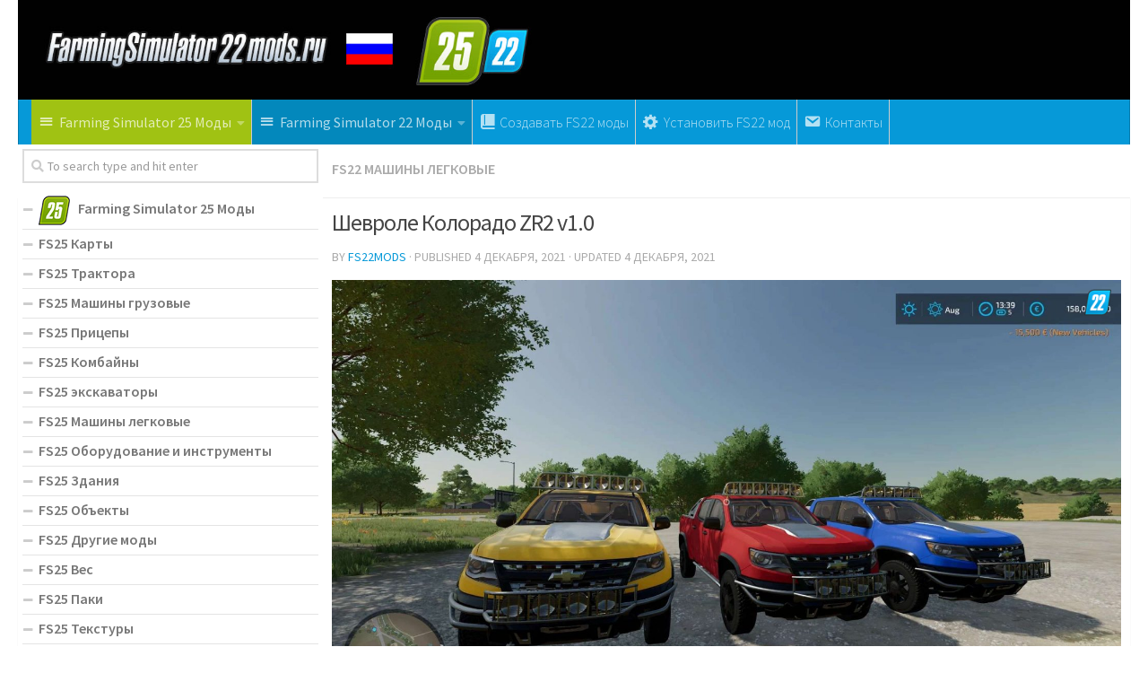

--- FILE ---
content_type: text/html; charset=UTF-8
request_url: https://farmingsimulator22mods.ru/%D1%88%D0%B5%D0%B2%D1%80%D0%BE%D0%BB%D0%B5-%D0%BA%D0%BE%D0%BB%D0%BE%D1%80%D0%B0%D0%B4%D0%BE-zr2-v1-0/
body_size: 17446
content:
<!DOCTYPE html>
<html class="no-js" lang="ru-RU">
<head>
  <meta charset="UTF-8">
  <meta name="viewport" content="width=device-width, initial-scale=1.0">
  <link rel="profile" href="https://gmpg.org/xfn/11">
  <link rel="pingback" href="https://farmingsimulator22mods.ru/xmlrpc.php">

  <meta name='robots' content='index, follow, max-image-preview:large, max-snippet:-1, max-video-preview:-1' />
<script>document.documentElement.className = document.documentElement.className.replace("no-js","js");</script>

	<!-- This site is optimized with the Yoast SEO plugin v19.3 - https://yoast.com/wordpress/plugins/seo/ -->
	<title>Шевроле Колорадо ZR2 v1.0 | Farming Simulator 25 мод | FS22 МОДЫ</title><link rel="preload" data-rocket-preload as="style" href="https://fonts.googleapis.com/css?family=Source%20Sans%20Pro%3A400%2C300italic%2C300%2C400italic%2C600&#038;subset=latin%2Clatin-ext&#038;display=swap" /><link rel="stylesheet" href="https://fonts.googleapis.com/css?family=Source%20Sans%20Pro%3A400%2C300italic%2C300%2C400italic%2C600&#038;subset=latin%2Clatin-ext&#038;display=swap" media="print" onload="this.media='all'" /><noscript><link rel="stylesheet" href="https://fonts.googleapis.com/css?family=Source%20Sans%20Pro%3A400%2C300italic%2C300%2C400italic%2C600&#038;subset=latin%2Clatin-ext&#038;display=swap" /></noscript><link rel="preload" data-rocket-preload as="image" href="https://farmingsimulator22mods.ru/wp-content/uploads/2021/12/d188d0b5d0b2d180d0bed0bbd0b5-d0bad0bed0bbd0bed180d0b0d0b4d0be-zr2-v1-0.jpg" imagesrcset="https://farmingsimulator22mods.ru/wp-content/uploads/2021/12/d188d0b5d0b2d180d0bed0bbd0b5-d0bad0bed0bbd0bed180d0b0d0b4d0be-zr2-v1-0.jpg 1920w, https://farmingsimulator22mods.ru/wp-content/uploads/2021/12/d188d0b5d0b2d180d0bed0bbd0b5-d0bad0bed0bbd0bed180d0b0d0b4d0be-zr2-v1-0-300x169.jpg 300w, https://farmingsimulator22mods.ru/wp-content/uploads/2021/12/d188d0b5d0b2d180d0bed0bbd0b5-d0bad0bed0bbd0bed180d0b0d0b4d0be-zr2-v1-0-1024x576.jpg 1024w, https://farmingsimulator22mods.ru/wp-content/uploads/2021/12/d188d0b5d0b2d180d0bed0bbd0b5-d0bad0bed0bbd0bed180d0b0d0b4d0be-zr2-v1-0-768x432.jpg 768w, https://farmingsimulator22mods.ru/wp-content/uploads/2021/12/d188d0b5d0b2d180d0bed0bbd0b5-d0bad0bed0bbd0bed180d0b0d0b4d0be-zr2-v1-0-1536x864.jpg 1536w" imagesizes="(max-width: 1920px) 100vw, 1920px" fetchpriority="high">
	<link rel="canonical" href="https://farmingsimulator22mods.ru/шевроле-колорадо-zr2-v1-0/" />
	<meta property="og:locale" content="ru_RU" />
	<meta property="og:type" content="article" />
	<meta property="og:title" content="Шевроле Колорадо ZR2 v1.0 | Farming Simulator 25 мод | FS22 МОДЫ" />
	<meta property="og:description" content="&#046;&#046;&#046;" />
	<meta property="og:url" content="https://farmingsimulator22mods.ru/шевроле-колорадо-zr2-v1-0/" />
	<meta property="og:site_name" content="Farming Simulator 25 Моды | FS25 Моды" />
	<meta property="article:published_time" content="2021-12-04T21:04:00+00:00" />
	<meta property="article:modified_time" content="2021-12-04T13:01:29+00:00" />
	<meta property="og:image" content="https://farmingsimulator22mods.ru/wp-content/uploads/2021/12/d188d0b5d0b2d180d0bed0bbd0b5-d0bad0bed0bbd0bed180d0b0d0b4d0be-zr2-v1-0.jpg" />
	<meta property="og:image:width" content="1920" />
	<meta property="og:image:height" content="1080" />
	<meta property="og:image:type" content="image/jpeg" />
	<meta name="author" content="FS22mods" />
	<meta name="twitter:card" content="summary_large_image" />
	<meta name="twitter:label1" content="Написано автором" />
	<meta name="twitter:data1" content="FS22mods" />
	<script type="application/ld+json" class="yoast-schema-graph">{"@context":"https://schema.org","@graph":[{"@type":"WebSite","@id":"https://farmingsimulator22mods.ru/#website","url":"https://farmingsimulator22mods.ru/","name":"Farming Simulator 25 Моды | FS25 Моды","description":"Just another WordPress site","potentialAction":[{"@type":"SearchAction","target":{"@type":"EntryPoint","urlTemplate":"https://farmingsimulator22mods.ru/?s={search_term_string}"},"query-input":"required name=search_term_string"}],"inLanguage":"ru-RU"},{"@type":"ImageObject","inLanguage":"ru-RU","@id":"https://farmingsimulator22mods.ru/%d1%88%d0%b5%d0%b2%d1%80%d0%be%d0%bb%d0%b5-%d0%ba%d0%be%d0%bb%d0%be%d1%80%d0%b0%d0%b4%d0%be-zr2-v1-0/#primaryimage","url":"https://farmingsimulator22mods.ru/wp-content/uploads/2021/12/d188d0b5d0b2d180d0bed0bbd0b5-d0bad0bed0bbd0bed180d0b0d0b4d0be-zr2-v1-0.jpg","contentUrl":"https://farmingsimulator22mods.ru/wp-content/uploads/2021/12/d188d0b5d0b2d180d0bed0bbd0b5-d0bad0bed0bbd0bed180d0b0d0b4d0be-zr2-v1-0.jpg","width":1920,"height":1080},{"@type":"WebPage","@id":"https://farmingsimulator22mods.ru/%d1%88%d0%b5%d0%b2%d1%80%d0%be%d0%bb%d0%b5-%d0%ba%d0%be%d0%bb%d0%be%d1%80%d0%b0%d0%b4%d0%be-zr2-v1-0/","url":"https://farmingsimulator22mods.ru/%d1%88%d0%b5%d0%b2%d1%80%d0%be%d0%bb%d0%b5-%d0%ba%d0%be%d0%bb%d0%be%d1%80%d0%b0%d0%b4%d0%be-zr2-v1-0/","name":"Шевроле Колорадо ZR2 v1.0 | Farming Simulator 25 мод | FS22 МОДЫ","isPartOf":{"@id":"https://farmingsimulator22mods.ru/#website"},"primaryImageOfPage":{"@id":"https://farmingsimulator22mods.ru/%d1%88%d0%b5%d0%b2%d1%80%d0%be%d0%bb%d0%b5-%d0%ba%d0%be%d0%bb%d0%be%d1%80%d0%b0%d0%b4%d0%be-zr2-v1-0/#primaryimage"},"datePublished":"2021-12-04T21:04:00+00:00","dateModified":"2021-12-04T13:01:29+00:00","author":{"@id":"https://farmingsimulator22mods.ru/#/schema/person/727ca2e63bc3c88055238903485c5fc6"},"breadcrumb":{"@id":"https://farmingsimulator22mods.ru/%d1%88%d0%b5%d0%b2%d1%80%d0%be%d0%bb%d0%b5-%d0%ba%d0%be%d0%bb%d0%be%d1%80%d0%b0%d0%b4%d0%be-zr2-v1-0/#breadcrumb"},"inLanguage":"ru-RU","potentialAction":[{"@type":"ReadAction","target":["https://farmingsimulator22mods.ru/%d1%88%d0%b5%d0%b2%d1%80%d0%be%d0%bb%d0%b5-%d0%ba%d0%be%d0%bb%d0%be%d1%80%d0%b0%d0%b4%d0%be-zr2-v1-0/"]}]},{"@type":"BreadcrumbList","@id":"https://farmingsimulator22mods.ru/%d1%88%d0%b5%d0%b2%d1%80%d0%be%d0%bb%d0%b5-%d0%ba%d0%be%d0%bb%d0%be%d1%80%d0%b0%d0%b4%d0%be-zr2-v1-0/#breadcrumb","itemListElement":[{"@type":"ListItem","position":1,"name":"Home","item":"https://farmingsimulator22mods.ru/"},{"@type":"ListItem","position":2,"name":"Шевроле Колорадо ZR2 v1.0"}]},{"@type":"Person","@id":"https://farmingsimulator22mods.ru/#/schema/person/727ca2e63bc3c88055238903485c5fc6","name":"FS22mods","image":{"@type":"ImageObject","inLanguage":"ru-RU","@id":"https://farmingsimulator22mods.ru/#/schema/person/image/","url":"https://secure.gravatar.com/avatar/e275d042178b05527485e1d4b9eb1d88?s=96&d=mm&r=g","contentUrl":"https://secure.gravatar.com/avatar/e275d042178b05527485e1d4b9eb1d88?s=96&d=mm&r=g","caption":"FS22mods"},"sameAs":["http://farmingsimulator22mods.ru"],"url":"https://farmingsimulator22mods.ru/author/fs22mods/"}]}</script>
	<!-- / Yoast SEO plugin. -->


<link href='https://fonts.gstatic.com' crossorigin rel='preconnect' />
<link rel="alternate" type="application/rss+xml" title="Farming Simulator 25 Моды | FS25 Моды &raquo; Лента" href="https://farmingsimulator22mods.ru/feed/" />
<link rel="alternate" type="application/rss+xml" title="Farming Simulator 25 Моды | FS25 Моды &raquo; Лента комментариев" href="https://farmingsimulator22mods.ru/comments/feed/" />
<link rel="alternate" type="application/rss+xml" title="Farming Simulator 25 Моды | FS25 Моды &raquo; Лента комментариев к &laquo;Шевроле Колорадо ZR2 v1.0&raquo;" href="https://farmingsimulator22mods.ru/%d1%88%d0%b5%d0%b2%d1%80%d0%be%d0%bb%d0%b5-%d0%ba%d0%be%d0%bb%d0%be%d1%80%d0%b0%d0%b4%d0%be-zr2-v1-0/feed/" />
<style type="text/css">
img.wp-smiley,
img.emoji {
	display: inline !important;
	border: none !important;
	box-shadow: none !important;
	height: 1em !important;
	width: 1em !important;
	margin: 0 0.07em !important;
	vertical-align: -0.1em !important;
	background: none !important;
	padding: 0 !important;
}
</style>
	<link rel='stylesheet' id='dashicons-css' href='https://farmingsimulator22mods.ru/wp-includes/css/dashicons.min.css?ver=6.1' type='text/css' media='all' />
<link rel='stylesheet' id='menu-icons-extra-css' href='https://farmingsimulator22mods.ru/wp-content/plugins/menu-icons/css/extra.min.css?ver=0.12.9' type='text/css' media='all' />
<link rel='stylesheet' id='wp-block-library-css' href='https://farmingsimulator22mods.ru/wp-includes/css/dist/block-library/style.min.css?ver=6.1' type='text/css' media='all' />
<link rel='stylesheet' id='classic-theme-styles-css' href='https://farmingsimulator22mods.ru/wp-includes/css/classic-themes.min.css?ver=1' type='text/css' media='all' />
<style id='global-styles-inline-css' type='text/css'>
body{--wp--preset--color--black: #000000;--wp--preset--color--cyan-bluish-gray: #abb8c3;--wp--preset--color--white: #ffffff;--wp--preset--color--pale-pink: #f78da7;--wp--preset--color--vivid-red: #cf2e2e;--wp--preset--color--luminous-vivid-orange: #ff6900;--wp--preset--color--luminous-vivid-amber: #fcb900;--wp--preset--color--light-green-cyan: #7bdcb5;--wp--preset--color--vivid-green-cyan: #00d084;--wp--preset--color--pale-cyan-blue: #8ed1fc;--wp--preset--color--vivid-cyan-blue: #0693e3;--wp--preset--color--vivid-purple: #9b51e0;--wp--preset--gradient--vivid-cyan-blue-to-vivid-purple: linear-gradient(135deg,rgba(6,147,227,1) 0%,rgb(155,81,224) 100%);--wp--preset--gradient--light-green-cyan-to-vivid-green-cyan: linear-gradient(135deg,rgb(122,220,180) 0%,rgb(0,208,130) 100%);--wp--preset--gradient--luminous-vivid-amber-to-luminous-vivid-orange: linear-gradient(135deg,rgba(252,185,0,1) 0%,rgba(255,105,0,1) 100%);--wp--preset--gradient--luminous-vivid-orange-to-vivid-red: linear-gradient(135deg,rgba(255,105,0,1) 0%,rgb(207,46,46) 100%);--wp--preset--gradient--very-light-gray-to-cyan-bluish-gray: linear-gradient(135deg,rgb(238,238,238) 0%,rgb(169,184,195) 100%);--wp--preset--gradient--cool-to-warm-spectrum: linear-gradient(135deg,rgb(74,234,220) 0%,rgb(151,120,209) 20%,rgb(207,42,186) 40%,rgb(238,44,130) 60%,rgb(251,105,98) 80%,rgb(254,248,76) 100%);--wp--preset--gradient--blush-light-purple: linear-gradient(135deg,rgb(255,206,236) 0%,rgb(152,150,240) 100%);--wp--preset--gradient--blush-bordeaux: linear-gradient(135deg,rgb(254,205,165) 0%,rgb(254,45,45) 50%,rgb(107,0,62) 100%);--wp--preset--gradient--luminous-dusk: linear-gradient(135deg,rgb(255,203,112) 0%,rgb(199,81,192) 50%,rgb(65,88,208) 100%);--wp--preset--gradient--pale-ocean: linear-gradient(135deg,rgb(255,245,203) 0%,rgb(182,227,212) 50%,rgb(51,167,181) 100%);--wp--preset--gradient--electric-grass: linear-gradient(135deg,rgb(202,248,128) 0%,rgb(113,206,126) 100%);--wp--preset--gradient--midnight: linear-gradient(135deg,rgb(2,3,129) 0%,rgb(40,116,252) 100%);--wp--preset--duotone--dark-grayscale: url('#wp-duotone-dark-grayscale');--wp--preset--duotone--grayscale: url('#wp-duotone-grayscale');--wp--preset--duotone--purple-yellow: url('#wp-duotone-purple-yellow');--wp--preset--duotone--blue-red: url('#wp-duotone-blue-red');--wp--preset--duotone--midnight: url('#wp-duotone-midnight');--wp--preset--duotone--magenta-yellow: url('#wp-duotone-magenta-yellow');--wp--preset--duotone--purple-green: url('#wp-duotone-purple-green');--wp--preset--duotone--blue-orange: url('#wp-duotone-blue-orange');--wp--preset--font-size--small: 13px;--wp--preset--font-size--medium: 20px;--wp--preset--font-size--large: 36px;--wp--preset--font-size--x-large: 42px;--wp--preset--spacing--20: 0.44rem;--wp--preset--spacing--30: 0.67rem;--wp--preset--spacing--40: 1rem;--wp--preset--spacing--50: 1.5rem;--wp--preset--spacing--60: 2.25rem;--wp--preset--spacing--70: 3.38rem;--wp--preset--spacing--80: 5.06rem;}:where(.is-layout-flex){gap: 0.5em;}body .is-layout-flow > .alignleft{float: left;margin-inline-start: 0;margin-inline-end: 2em;}body .is-layout-flow > .alignright{float: right;margin-inline-start: 2em;margin-inline-end: 0;}body .is-layout-flow > .aligncenter{margin-left: auto !important;margin-right: auto !important;}body .is-layout-constrained > .alignleft{float: left;margin-inline-start: 0;margin-inline-end: 2em;}body .is-layout-constrained > .alignright{float: right;margin-inline-start: 2em;margin-inline-end: 0;}body .is-layout-constrained > .aligncenter{margin-left: auto !important;margin-right: auto !important;}body .is-layout-constrained > :where(:not(.alignleft):not(.alignright):not(.alignfull)){max-width: var(--wp--style--global--content-size);margin-left: auto !important;margin-right: auto !important;}body .is-layout-constrained > .alignwide{max-width: var(--wp--style--global--wide-size);}body .is-layout-flex{display: flex;}body .is-layout-flex{flex-wrap: wrap;align-items: center;}body .is-layout-flex > *{margin: 0;}:where(.wp-block-columns.is-layout-flex){gap: 2em;}.has-black-color{color: var(--wp--preset--color--black) !important;}.has-cyan-bluish-gray-color{color: var(--wp--preset--color--cyan-bluish-gray) !important;}.has-white-color{color: var(--wp--preset--color--white) !important;}.has-pale-pink-color{color: var(--wp--preset--color--pale-pink) !important;}.has-vivid-red-color{color: var(--wp--preset--color--vivid-red) !important;}.has-luminous-vivid-orange-color{color: var(--wp--preset--color--luminous-vivid-orange) !important;}.has-luminous-vivid-amber-color{color: var(--wp--preset--color--luminous-vivid-amber) !important;}.has-light-green-cyan-color{color: var(--wp--preset--color--light-green-cyan) !important;}.has-vivid-green-cyan-color{color: var(--wp--preset--color--vivid-green-cyan) !important;}.has-pale-cyan-blue-color{color: var(--wp--preset--color--pale-cyan-blue) !important;}.has-vivid-cyan-blue-color{color: var(--wp--preset--color--vivid-cyan-blue) !important;}.has-vivid-purple-color{color: var(--wp--preset--color--vivid-purple) !important;}.has-black-background-color{background-color: var(--wp--preset--color--black) !important;}.has-cyan-bluish-gray-background-color{background-color: var(--wp--preset--color--cyan-bluish-gray) !important;}.has-white-background-color{background-color: var(--wp--preset--color--white) !important;}.has-pale-pink-background-color{background-color: var(--wp--preset--color--pale-pink) !important;}.has-vivid-red-background-color{background-color: var(--wp--preset--color--vivid-red) !important;}.has-luminous-vivid-orange-background-color{background-color: var(--wp--preset--color--luminous-vivid-orange) !important;}.has-luminous-vivid-amber-background-color{background-color: var(--wp--preset--color--luminous-vivid-amber) !important;}.has-light-green-cyan-background-color{background-color: var(--wp--preset--color--light-green-cyan) !important;}.has-vivid-green-cyan-background-color{background-color: var(--wp--preset--color--vivid-green-cyan) !important;}.has-pale-cyan-blue-background-color{background-color: var(--wp--preset--color--pale-cyan-blue) !important;}.has-vivid-cyan-blue-background-color{background-color: var(--wp--preset--color--vivid-cyan-blue) !important;}.has-vivid-purple-background-color{background-color: var(--wp--preset--color--vivid-purple) !important;}.has-black-border-color{border-color: var(--wp--preset--color--black) !important;}.has-cyan-bluish-gray-border-color{border-color: var(--wp--preset--color--cyan-bluish-gray) !important;}.has-white-border-color{border-color: var(--wp--preset--color--white) !important;}.has-pale-pink-border-color{border-color: var(--wp--preset--color--pale-pink) !important;}.has-vivid-red-border-color{border-color: var(--wp--preset--color--vivid-red) !important;}.has-luminous-vivid-orange-border-color{border-color: var(--wp--preset--color--luminous-vivid-orange) !important;}.has-luminous-vivid-amber-border-color{border-color: var(--wp--preset--color--luminous-vivid-amber) !important;}.has-light-green-cyan-border-color{border-color: var(--wp--preset--color--light-green-cyan) !important;}.has-vivid-green-cyan-border-color{border-color: var(--wp--preset--color--vivid-green-cyan) !important;}.has-pale-cyan-blue-border-color{border-color: var(--wp--preset--color--pale-cyan-blue) !important;}.has-vivid-cyan-blue-border-color{border-color: var(--wp--preset--color--vivid-cyan-blue) !important;}.has-vivid-purple-border-color{border-color: var(--wp--preset--color--vivid-purple) !important;}.has-vivid-cyan-blue-to-vivid-purple-gradient-background{background: var(--wp--preset--gradient--vivid-cyan-blue-to-vivid-purple) !important;}.has-light-green-cyan-to-vivid-green-cyan-gradient-background{background: var(--wp--preset--gradient--light-green-cyan-to-vivid-green-cyan) !important;}.has-luminous-vivid-amber-to-luminous-vivid-orange-gradient-background{background: var(--wp--preset--gradient--luminous-vivid-amber-to-luminous-vivid-orange) !important;}.has-luminous-vivid-orange-to-vivid-red-gradient-background{background: var(--wp--preset--gradient--luminous-vivid-orange-to-vivid-red) !important;}.has-very-light-gray-to-cyan-bluish-gray-gradient-background{background: var(--wp--preset--gradient--very-light-gray-to-cyan-bluish-gray) !important;}.has-cool-to-warm-spectrum-gradient-background{background: var(--wp--preset--gradient--cool-to-warm-spectrum) !important;}.has-blush-light-purple-gradient-background{background: var(--wp--preset--gradient--blush-light-purple) !important;}.has-blush-bordeaux-gradient-background{background: var(--wp--preset--gradient--blush-bordeaux) !important;}.has-luminous-dusk-gradient-background{background: var(--wp--preset--gradient--luminous-dusk) !important;}.has-pale-ocean-gradient-background{background: var(--wp--preset--gradient--pale-ocean) !important;}.has-electric-grass-gradient-background{background: var(--wp--preset--gradient--electric-grass) !important;}.has-midnight-gradient-background{background: var(--wp--preset--gradient--midnight) !important;}.has-small-font-size{font-size: var(--wp--preset--font-size--small) !important;}.has-medium-font-size{font-size: var(--wp--preset--font-size--medium) !important;}.has-large-font-size{font-size: var(--wp--preset--font-size--large) !important;}.has-x-large-font-size{font-size: var(--wp--preset--font-size--x-large) !important;}
.wp-block-navigation a:where(:not(.wp-element-button)){color: inherit;}
:where(.wp-block-columns.is-layout-flex){gap: 2em;}
.wp-block-pullquote{font-size: 1.5em;line-height: 1.6;}
</style>
<link rel='stylesheet' id='contact-form-7-css' href='https://farmingsimulator22mods.ru/wp-content/plugins/contact-form-7/includes/css/styles.css?ver=5.5.2' type='text/css' media='all' />
<link rel='stylesheet' id='tinythumbicon-css' href='https://farmingsimulator22mods.ru/wp-content/plugins/tinythumbicon/tinythumbicon.css?ver=6.1' type='text/css' media='all' />
<link rel='stylesheet' id='hueman-main-style-css' href='https://farmingsimulator22mods.ru/wp-content/themes/farmingsimulator22ru/assets/front/css/main.min.css?ver=3.3.27' type='text/css' media='all' />
<style id='hueman-main-style-inline-css' type='text/css'>
body { font-family:'Source Sans Pro', Arial, sans-serif;font-size:1.00rem }@media only screen and (min-width: 720px) {
        .nav > li { font-size:1.00rem; }
      }.sidebar .widget { padding-left: 20px; padding-right: 20px; padding-top: 20px; }::selection { background-color: #0699d8; }
::-moz-selection { background-color: #0699d8; }a,.themeform label .required,#flexslider-featured .flex-direction-nav .flex-next:hover,#flexslider-featured .flex-direction-nav .flex-prev:hover,.post-hover:hover .post-title a,.post-title a:hover,.sidebar.s1 .post-nav li a:hover i,.content .post-nav li a:hover i,.post-related a:hover,.sidebar.s1 .widget_rss ul li a,#footer .widget_rss ul li a,.sidebar.s1 .widget_calendar a,#footer .widget_calendar a,.sidebar.s1 .alx-tab .tab-item-category a,.sidebar.s1 .alx-posts .post-item-category a,.sidebar.s1 .alx-tab li:hover .tab-item-title a,.sidebar.s1 .alx-tab li:hover .tab-item-comment a,.sidebar.s1 .alx-posts li:hover .post-item-title a,#footer .alx-tab .tab-item-category a,#footer .alx-posts .post-item-category a,#footer .alx-tab li:hover .tab-item-title a,#footer .alx-tab li:hover .tab-item-comment a,#footer .alx-posts li:hover .post-item-title a,.comment-tabs li.active a,.comment-awaiting-moderation,.child-menu a:hover,.child-menu .current_page_item > a,.wp-pagenavi a{ color: #0699d8; }.themeform input[type="submit"],.themeform button[type="submit"],.sidebar.s1 .sidebar-top,.sidebar.s1 .sidebar-toggle,#flexslider-featured .flex-control-nav li a.flex-active,.post-tags a:hover,.sidebar.s1 .widget_calendar caption,#footer .widget_calendar caption,.author-bio .bio-avatar:after,.commentlist li.bypostauthor > .comment-body:after,.commentlist li.comment-author-admin > .comment-body:after{ background-color: #0699d8; }.post-format .format-container { border-color: #0699d8; }.sidebar.s1 .alx-tabs-nav li.active a,#footer .alx-tabs-nav li.active a,.comment-tabs li.active a,.wp-pagenavi a:hover,.wp-pagenavi a:active,.wp-pagenavi span.current{ border-bottom-color: #0699d8!important; }.sidebar.s2 .post-nav li a:hover i,
.sidebar.s2 .widget_rss ul li a,
.sidebar.s2 .widget_calendar a,
.sidebar.s2 .alx-tab .tab-item-category a,
.sidebar.s2 .alx-posts .post-item-category a,
.sidebar.s2 .alx-tab li:hover .tab-item-title a,
.sidebar.s2 .alx-tab li:hover .tab-item-comment a,
.sidebar.s2 .alx-posts li:hover .post-item-title a { color: #0699d8; }
.sidebar.s2 .sidebar-top,.sidebar.s2 .sidebar-toggle,.post-comments,.jp-play-bar,.jp-volume-bar-value,.sidebar.s2 .widget_calendar caption{ background-color: #0699d8; }.sidebar.s2 .alx-tabs-nav li.active a { border-bottom-color: #0699d8; }
.post-comments span:before { border-right-color: #0699d8; }
      #header { background-color: #ffffff; }
@media only screen and (min-width: 720px) {
  #nav-header .nav ul { background-color: #ffffff; }
}
        #header #nav-mobile { background-color: #0699d8; }.is-scrolled #header #nav-mobile { background-color: #0699d8; background-color: rgba(6,153,216,0.90) }#nav-header.nav-container, #main-header-search .search-expand { background-color: #0699d8; }
@media only screen and (min-width: 720px) {
  #nav-header .nav ul { background-color: #0699d8; }
}
        body { background-color: #ffffff; }
</style>
<link rel='stylesheet' id='hueman-font-awesome-css' href='https://farmingsimulator22mods.ru/wp-content/themes/farmingsimulator22ru/assets/front/css/font-awesome.min.css?ver=3.3.27' type='text/css' media='all' />
<link rel='stylesheet' id='sedlex_styles-css' href='https://farmingsimulator22mods.ru/wp-content/sedlex/inline_styles/4e307d452974298b32bf84a37eee86fb1cf30408.css?ver=20251219' type='text/css' media='all' />
<script type='text/javascript' src='https://farmingsimulator22mods.ru/wp-includes/js/jquery/jquery.min.js?ver=3.6.1' id='jquery-core-js'></script>
<script type='text/javascript' src='https://farmingsimulator22mods.ru/wp-includes/js/jquery/jquery-migrate.min.js?ver=3.3.2' id='jquery-migrate-js'></script>
<script type='text/javascript' src='https://farmingsimulator22mods.ru/wp-content/sedlex/inline_scripts/4139b9ad7b935834d8d31961702681728a5a530a.js?ver=20251219' id='sedlex_scripts-js'></script>
<link rel="https://api.w.org/" href="https://farmingsimulator22mods.ru/wp-json/" /><link rel="alternate" type="application/json" href="https://farmingsimulator22mods.ru/wp-json/wp/v2/posts/5079" /><link rel="EditURI" type="application/rsd+xml" title="RSD" href="https://farmingsimulator22mods.ru/xmlrpc.php?rsd" />
<link rel="wlwmanifest" type="application/wlwmanifest+xml" href="https://farmingsimulator22mods.ru/wp-includes/wlwmanifest.xml" />
<meta name="generator" content="WordPress 6.1" />
<link rel='shortlink' href='https://farmingsimulator22mods.ru/?p=5079' />
<link rel="alternate" type="application/json+oembed" href="https://farmingsimulator22mods.ru/wp-json/oembed/1.0/embed?url=https%3A%2F%2Ffarmingsimulator22mods.ru%2F%25d1%2588%25d0%25b5%25d0%25b2%25d1%2580%25d0%25be%25d0%25bb%25d0%25b5-%25d0%25ba%25d0%25be%25d0%25bb%25d0%25be%25d1%2580%25d0%25b0%25d0%25b4%25d0%25be-zr2-v1-0%2F" />
<link rel="alternate" type="text/xml+oembed" href="https://farmingsimulator22mods.ru/wp-json/oembed/1.0/embed?url=https%3A%2F%2Ffarmingsimulator22mods.ru%2F%25d1%2588%25d0%25b5%25d0%25b2%25d1%2580%25d0%25be%25d0%25bb%25d0%25b5-%25d0%25ba%25d0%25be%25d0%25bb%25d0%25be%25d1%2580%25d0%25b0%25d0%25b4%25d0%25be-zr2-v1-0%2F&#038;format=xml" />
<!--[if lt IE 9]>
<script src="https://farmingsimulator22mods.ru/wp-content/themes/farmingsimulator22ru/assets/front/js/ie/html5shiv-printshiv.min.js"></script>
<script src="https://farmingsimulator22mods.ru/wp-content/themes/farmingsimulator22ru/assets/front/js/ie/selectivizr.js"></script>
<![endif]-->
<link rel="icon" href="https://farmingsimulator22mods.ru/wp-content/uploads/2024/11/fs25-favicon-copy-150x150.jpg" sizes="32x32" />
<link rel="icon" href="https://farmingsimulator22mods.ru/wp-content/uploads/2024/11/fs25-favicon-copy-320x320.jpg" sizes="192x192" />
<link rel="apple-touch-icon" href="https://farmingsimulator22mods.ru/wp-content/uploads/2024/11/fs25-favicon-copy-320x320.jpg" />
<meta name="msapplication-TileImage" content="https://farmingsimulator22mods.ru/wp-content/uploads/2024/11/fs25-favicon-copy-320x320.jpg" />
		<style type="text/css" id="wp-custom-css">
			body {
    color: #444;
}   

#nav-topbar .nav li a {
     color:#000;
}

.sidebar .sidebar-content, .sidebar .sidebar-toggle {background:#fff;}

.col-2cr .main-inner {background:none;}

.wp-pagenavi a {
		height: 100%;
    width: auto;
    display: inline-block;
    background: #e0dddd;
    border-radius: 3px;
    -webkit-border-radius: 3px;
    -moz-border-radius: 3px;
    -o-border-radius: 3px;
    line-height: inherit;
    vertical-align: middle;
    text-decoration: none;
		margin: 3px;
    padding: 7px 10px;
    position: relative;
    bottom: 2px;
		font-size: 23px;
	 	color: #fff;
}

.wp-pagenavi span.current {
    border-bottom-color: #6dc6ee!important;
    background: #6dc6ee!important;
    color: #fff;
		border-radius: 3px;
    -webkit-border-radius: 3px;
    -moz-border-radius: 3px;
    -o-border-radius: 3px;
		line-height: inherit;
    vertical-align: middle;
    text-decoration: none;
		margin: 3px;
    padding: 2px 10px;
    position: relative;
    bottom: 2px;
		font-size: 23px;
}


.widget {
    font-size: 16px;
}

@media only screen and (max-width: 719px){
.entry {font-size: 17px;}
}	

.page-title a {
    font-size: 16px;
}

.post-byline {
    font-size: 14px;
}

.page-title h1 {
		font-weight:600;
    font-size: 16px;
}



.dmod {color: #FFFFFF;
    padding: 7px 32px;
    font-size: 17px;
    line-height: 26px;
    border-color: #1AAF23;
    background-color:#1AAF23;}

img {
    margin-right: 1.5px;
    max-width: 100%;
    height: auto;
}

.post-comments {
    background: rgba(246, 247, 249, 0.28) !important;
    font-size: .75rem;
    line-height: 1.66rem;
    color: #fff;
    display: block;
    position: absolute;
    top: 10px;
    right: 0;
    -webkit-box-shadow: inset -1px 0 1px rgba(0,0,0,.2);
    box-shadow: inset -1px 0 1px rgba(0,0,0,.2);
}

.post-comments > span:before { content:''; display: inline-block; border-left: 7px solid transparent; border-right: 7px solid transparent !important; border-top: 7px solid transparent; border-bottom: 7px solid transparent; position: absolute; top: 5px; left: -14px; }

/*------*/

.sidebar .widget {
    padding: 5px 5px 5px;
}

.alx-posts li, .alx-tab li, .widget_archive ul li, .widget_categories ul li, .widget_links ul li, .widget_meta ul li, .widget_nav_menu ul li a, .widget_pages ul li a, .widget_recent_comments ul li, .widget_recent_entries ul li, .widget_rss ul li {
    padding: 3px 0;
    border-bottom: 1px solid #e4e4e4;
}

.notebox { background: #f0f0f0;
    position: relative;
    padding: 11px 14px;
    color: #888;
    margin-bottom: 15px;
    font-size: 13px;
    line-height: 1.3em; }

.pad { padding: 10px 10px 20px; }

.nav > li > a { padding-left:7px; padding-right:7px;}

#nav-header .nav > li {
    border-right: 1px solid #ccc;
}

.header-desktop-sticky.topbar-enabled #header {
    padding-top: 40px;
}

.post-list .post-row {
    margin-left: -30px;
    padding-left: 30px;
    float: left;
    width: 100%;
    border-bottom: none;
    margin-bottom: 15px;
    position: relative;
}

.archive .post, .blog .post, .search .page, .search .post, .single .post {
    margin-bottom: 10px;
}

.widget > h3 {
    font-size: 22px;
    font-weight: 400;
    text-transform: uppercase;
    margin-bottom: 0.5em;
}

.alx-posts .post-item-date, .alx-tab .tab-item-date, .alx-tab .tab-item-name {
    text-transform: uppercase;
    color: #aaa;
    font-size: 1em;
}



/*comentaru buttonas*/
.themeform input[type="submit"], .themeform button[type="submit"], .sidebar.s1 .sidebar-top, .sidebar.s1 .sidebar-toggle, #flexslider-featured .flex-control-nav li a.flex-active, .post-tags a:hover, .sidebar.s1 .widget_calendar caption, #footer .widget_calendar caption, .author-bio .bio-avatar:after, .commentlist li.bypostauthor > .comment-body:after, .commentlist li.comment-author-admin > .comment-body:after {
    background-color: #fd8c02;
    margin-top: 10px;
    margin-bottom: 5px;
}

.alx-posts li, .alx-tab li, .widget_archive ul li, .widget_categories ul li, .widget_links ul li, .widget_meta ul li, .widget_nav_menu ul li a, .widget_pages ul li a, .widget_recent_comments ul li, .widget_recent_entries ul li, .widget_rss ul li {
    padding: 3px 0;
    border-bottom: 1px solid #e4e4e4;
    font-weight: 600;
}

.single .post-title {
    font-size: 26px;
    letter-spacing: -1px;
    line-height: 1.3em;
}

.hr, hr {
    border: 0;
    background: #eee;
    border-bottom: 2px solid #eee;
    height: 1px;
    margin: 5px 0;
}

.post-tags {
    margin-bottom: 15px;
    margin-top: 5px;
}

.post-ratings {
    width: 100%;
    opacity: 1;
    /* background-color: #ffffff; */
    margin-bottom: 15px;
}

.entry ins {
    background: #fff;
}

/* Comment section CSS */
#respond { 
background: #fbfbfb;
padding:0 10px 0 10px;
}
  
/* Highlight active form field */
  
#respond input[type=text], textarea {
  -webkit-transition: all 0.30s ease-in-out;
  -moz-transition: all 0.30s ease-in-out;
  -ms-transition: all 0.30s ease-in-out;
  -o-transition: all 0.30s ease-in-out;
  outline: none;
  padding: 3px 0px 3px 3px;
  margin: 5px 1px 3px 0px;
  border: 1px solid #DDDDDD;
}
   
   
#respond input[type=text]:focus,
input[type=email]:focus, 
input[type=url]:focus,
textarea:focus {
box-shadow: 0 0 5px rgba(81, 203, 238, 1);
margin: 5px 1px 3px 0px;
border: 2px solid rgba(81, 203, 238, 1);
}

#author, #email { 
font-family: "Open Sans", "Droid Sans", Arial;
font-style:italic;
color:#1d1d1d; 
letter-spacing:.1em;
} 
  
#url  { 
color: #1d1d1d;
font-family: "Luicida Console", "Courier New", "Courier", monospace; 
} 

#submit {
background:-moz-linear-gradient(top, #44c767 5%, #5cbf2a 100%);
background:-webkit-linear-gradient(top, #44c767 5%, #5cbf2a 100%);
background:-o-linear-gradient(top, #44c767 5%, #5cbf2a 100%);
background:-ms-linear-gradient(top, #44c767 5%, #5cbf2a 100%);
background:linear-gradient(to bottom, #44c767 5%, #5cbf2a 100%);
background-color:#44c767;
-moz-border-radius:28px;
-webkit-border-radius:28px;
border-radius:28px;
border:1px solid #18ab29;
display:inline-block;
cursor:pointer;
color:#ffffff;
font-family:Arial;
font-size:17px;
padding:16px 31px;
text-decoration:none;
text-shadow:0px 1px 0px #2f6627;
} 
  
#submit:hover {
background:-webkit-gradient(linear, left top, left bottom, color-stop(0.05, #5cbf2a), color-stop(1, #44c767));
background:-moz-linear-gradient(top, #5cbf2a 5%, #44c767 100%);
background:-webkit-linear-gradient(top, #5cbf2a 5%, #44c767 100%);
background:-o-linear-gradient(top, #5cbf2a 5%, #44c767 100%);
background:-ms-linear-gradient(top, #5cbf2a 5%, #44c767 100%);
background:linear-gradient(to bottom, #5cbf2a 5%, #44c767 100%);
background-color:#5cbf2a; 
}
#submit:active { 
position:relative;
top:1px;
}

p.comment-notice {
    border: 1px solid #ffd499;
    background-color: #fff4e5;
    border-radius: 5px;
    padding: 10px;
    margin: 10px 0px 10px 0px;
    font-size: medium;
    font-style: italic;
}

.downloadmods{background-color:#6dc6ee;
font-weight: 500;}

.uploadmods{background-color:#6dc6ee;
font-weight: 500;}

.fs22{background-color:#0388bc;
font-weight: 500;}

.fs25{background-color:#a0c213;
font-weight: 500;}		</style>
			
<!-- Global site tag (gtag.js) - Google Analytics -->
<script async src="https://www.googletagmanager.com/gtag/js?id=UA-214515100-1"></script>
<script>
  window.dataLayer = window.dataLayer || [];
  function gtag(){dataLayer.push(arguments);}
  gtag('js', new Date());

  gtag('config', 'UA-214515100-1');
</script>

<meta name="generator" content="WP Rocket 3.17.3" data-wpr-features="wpr_oci wpr_desktop wpr_preload_links" /></head>
<body class="post-template-default single single-post postid-5079 single-format-standard col-2cr full-width header-mobile-sticky unknown">

<div  id="wrapper">

  
  

<header  id="header" class="top-menu-mobile-on one-mobile-menu top_menu header-ads-desktop  topbar-transparent has-header-img">
        <nav class="nav-container group mobile-menu mobile-sticky no-menu-assigned" id="nav-mobile" data-menu-id="header-1">
  <div class="mobile-title-logo-in-header">                  <p class="site-title"><a class="custom-logo-link" href="https://farmingsimulator22mods.ru/" rel="home" title="Farming Simulator 25 Моды | FS25 Моды | Home page">Farming Simulator 25 Моды | FS25 Моды</a></p>
                </div>
        
                    <div class="nav-toggle"><i class="fas fa-bars"></i></div>
            
      <div class="nav-text"></div>
      <div class="nav-wrap container">
                  <ul class="nav container-inner group mobile-search">
                            <li>
                  <form method="get" class="searchform themeform" action="https://farmingsimulator22mods.ru/">
	<div>
		<input type="text" class="search" name="s" onblur="if(this.value=='')this.value='To search type and hit enter';" onfocus="if(this.value=='To search type and hit enter')this.value='';" value="To search type and hit enter" />
	</div>
</form>                </li>
                      </ul>
                <ul id="menu-left" class="nav container-inner group"><li id="menu-item-239575" class="fs25 menu-item menu-item-type-taxonomy menu-item-object-category menu-item-has-children menu-item-239575"><a href="https://farmingsimulator22mods.ru/category/farming-simulator-25-%d0%bc%d0%be%d0%b4%d1%8b/"><i class="_mi _before dashicons dashicons-menu" aria-hidden="true"></i><span>Farming Simulator 25 Моды</span></a>
<ul class="sub-menu">
	<li id="menu-item-239579" class="menu-item menu-item-type-taxonomy menu-item-object-category menu-item-239579"><a href="https://farmingsimulator22mods.ru/category/farming-simulator-25-%d0%bc%d0%be%d0%b4%d1%8b/fs25-%d0%ba%d0%b0%d1%80%d1%82%d1%8b/">FS25 Карты</a></li>
	<li id="menu-item-239588" class="menu-item menu-item-type-taxonomy menu-item-object-category menu-item-239588"><a href="https://farmingsimulator22mods.ru/category/farming-simulator-25-%d0%bc%d0%be%d0%b4%d1%8b/fs25-%d1%82%d1%80%d0%b0%d0%ba%d1%82%d0%be%d1%80%d0%b0/">FS25 Трактора</a></li>
	<li id="menu-item-239581" class="menu-item menu-item-type-taxonomy menu-item-object-category menu-item-239581"><a href="https://farmingsimulator22mods.ru/category/farming-simulator-25-%d0%bc%d0%be%d0%b4%d1%8b/fs25-%d0%bc%d0%b0%d1%88%d0%b8%d0%bd%d1%8b-%d0%b3%d1%80%d1%83%d0%b7%d0%be%d0%b2%d1%8b%d0%b5/">FS25 Машины грузовые</a></li>
	<li id="menu-item-239586" class="menu-item menu-item-type-taxonomy menu-item-object-category menu-item-239586"><a href="https://farmingsimulator22mods.ru/category/farming-simulator-25-%d0%bc%d0%be%d0%b4%d1%8b/fs25-%d0%bf%d1%80%d0%b8%d1%86%d0%b5%d0%bf%d1%8b/">FS25 Прицепы</a></li>
	<li id="menu-item-239580" class="menu-item menu-item-type-taxonomy menu-item-object-category menu-item-239580"><a href="https://farmingsimulator22mods.ru/category/farming-simulator-25-%d0%bc%d0%be%d0%b4%d1%8b/fs25-%d0%ba%d0%be%d0%bc%d0%b1%d0%b0%d0%b9%d0%bd%d1%8b/">FS25 Комбайны</a></li>
	<li id="menu-item-239589" class="menu-item menu-item-type-taxonomy menu-item-object-category menu-item-239589"><a href="https://farmingsimulator22mods.ru/category/farming-simulator-25-%d0%bc%d0%be%d0%b4%d1%8b/fs25-%d1%8d%d0%ba%d1%81%d0%ba%d0%b0%d0%b2%d0%b0%d1%82%d0%be%d1%80%d1%8b/">FS25 экскаваторы</a></li>
	<li id="menu-item-239582" class="menu-item menu-item-type-taxonomy menu-item-object-category menu-item-239582"><a href="https://farmingsimulator22mods.ru/category/farming-simulator-25-%d0%bc%d0%be%d0%b4%d1%8b/fs25-%d0%bc%d0%b0%d1%88%d0%b8%d0%bd%d1%8b-%d0%bb%d0%b5%d0%b3%d0%ba%d0%be%d0%b2%d1%8b%d0%b5/">FS25 Машины легковые</a></li>
	<li id="menu-item-239583" class="menu-item menu-item-type-taxonomy menu-item-object-category menu-item-239583"><a href="https://farmingsimulator22mods.ru/category/farming-simulator-25-%d0%bc%d0%be%d0%b4%d1%8b/fs25-%d0%be%d0%b1%d0%be%d1%80%d1%83%d0%b4%d0%be%d0%b2%d0%b0%d0%bd%d0%b8%d0%b5-%d0%b8-%d0%b8%d0%bd%d1%81%d1%82%d1%80%d1%83%d0%bc%d0%b5%d0%bd%d1%82%d1%8b/">FS25 Оборудование и инструменты</a></li>
	<li id="menu-item-239578" class="menu-item menu-item-type-taxonomy menu-item-object-category menu-item-239578"><a href="https://farmingsimulator22mods.ru/category/farming-simulator-25-%d0%bc%d0%be%d0%b4%d1%8b/fs25-%d0%b7%d0%b4%d0%b0%d0%bd%d0%b8%d1%8f/">FS25 Здания</a></li>
	<li id="menu-item-239584" class="menu-item menu-item-type-taxonomy menu-item-object-category menu-item-239584"><a href="https://farmingsimulator22mods.ru/category/farming-simulator-25-%d0%bc%d0%be%d0%b4%d1%8b/fs25-%d0%be%d0%b1%d1%8a%d0%b5%d0%ba%d1%82%d1%8b/">FS25 Объекты</a></li>
	<li id="menu-item-239577" class="menu-item menu-item-type-taxonomy menu-item-object-category menu-item-239577"><a href="https://farmingsimulator22mods.ru/category/farming-simulator-25-%d0%bc%d0%be%d0%b4%d1%8b/fs25-%d0%b4%d1%80%d1%83%d0%b3%d0%b8%d0%b5-%d0%bc%d0%be%d0%b4%d1%8b/">FS25 Другие моды</a></li>
	<li id="menu-item-239576" class="menu-item menu-item-type-taxonomy menu-item-object-category menu-item-239576"><a href="https://farmingsimulator22mods.ru/category/farming-simulator-25-%d0%bc%d0%be%d0%b4%d1%8b/fs25-%d0%b2%d0%b5%d1%81/">FS25 Вес</a></li>
	<li id="menu-item-239585" class="menu-item menu-item-type-taxonomy menu-item-object-category menu-item-239585"><a href="https://farmingsimulator22mods.ru/category/farming-simulator-25-%d0%bc%d0%be%d0%b4%d1%8b/fs25-%d0%bfa%d0%ba%d0%b8/">FS25 Пaки</a></li>
	<li id="menu-item-239587" class="menu-item menu-item-type-taxonomy menu-item-object-category menu-item-239587"><a href="https://farmingsimulator22mods.ru/category/farming-simulator-25-%d0%bc%d0%be%d0%b4%d1%8b/fs25-%d1%82%d0%b5%d0%ba%d1%81%d1%82%d1%83%d1%80%d1%8b/">FS25 Текстуры</a></li>
</ul>
</li>
<li id="menu-item-22" class="fs22 menu-item menu-item-type-taxonomy menu-item-object-category current-post-ancestor menu-item-has-children menu-item-22"><a href="https://farmingsimulator22mods.ru/category/farming-simulator-22-mods/"><i class="_mi _before dashicons dashicons-menu" aria-hidden="true"></i><span>Farming Simulator 22 Моды</span></a>
<ul class="sub-menu">
	<li id="menu-item-27" class="menu-item menu-item-type-taxonomy menu-item-object-category menu-item-27"><a href="https://farmingsimulator22mods.ru/category/farming-simulator-22-mods/fs22-karty/">Карты</a></li>
	<li id="menu-item-38" class="menu-item menu-item-type-taxonomy menu-item-object-category menu-item-38"><a href="https://farmingsimulator22mods.ru/category/farming-simulator-22-mods/fs22-traktora/">Трактора</a></li>
	<li id="menu-item-29" class="menu-item menu-item-type-taxonomy menu-item-object-category menu-item-29"><a href="https://farmingsimulator22mods.ru/category/farming-simulator-22-mods/fs22-mashiny-gruzovyye/">Машины грузовые</a></li>
	<li id="menu-item-35" class="menu-item menu-item-type-taxonomy menu-item-object-category menu-item-35"><a href="https://farmingsimulator22mods.ru/category/farming-simulator-22-mods/fs22-pritsepy/">Прицепы</a></li>
	<li id="menu-item-28" class="menu-item menu-item-type-taxonomy menu-item-object-category menu-item-28"><a href="https://farmingsimulator22mods.ru/category/farming-simulator-22-mods/fs22-kombayny/">Комбайны</a></li>
	<li id="menu-item-40" class="menu-item menu-item-type-taxonomy menu-item-object-category menu-item-40"><a href="https://farmingsimulator22mods.ru/category/farming-simulator-22-mods/fs22-ekskavatory/">экскаваторы</a></li>
	<li id="menu-item-30" class="menu-item menu-item-type-taxonomy menu-item-object-category current-post-ancestor current-menu-parent current-post-parent menu-item-30"><a href="https://farmingsimulator22mods.ru/category/farming-simulator-22-mods/fs22-mashiny-legkovyye/">Машины легковые</a></li>
	<li id="menu-item-32" class="menu-item menu-item-type-taxonomy menu-item-object-category menu-item-32"><a href="https://farmingsimulator22mods.ru/category/farming-simulator-22-mods/fss-oborudovaniye-i-instrumenty/">Оборудование и инструменты</a></li>
	<li id="menu-item-26" class="menu-item menu-item-type-taxonomy menu-item-object-category menu-item-26"><a href="https://farmingsimulator22mods.ru/category/farming-simulator-22-mods/fs22-zdaniya/">Здания</a></li>
	<li id="menu-item-33" class="menu-item menu-item-type-taxonomy menu-item-object-category menu-item-33"><a href="https://farmingsimulator22mods.ru/category/farming-simulator-22-mods/fs22-obyekty/">Объекты</a></li>
	<li id="menu-item-25" class="menu-item menu-item-type-taxonomy menu-item-object-category menu-item-25"><a href="https://farmingsimulator22mods.ru/category/farming-simulator-22-mods/fs22-%d0%b4%d1%80%d1%83%d0%b3%d0%b8%d0%b5-%d0%bc%d0%be%d0%b4%d1%8b/">Другие моды</a></li>
	<li id="menu-item-23" class="menu-item menu-item-type-taxonomy menu-item-object-category menu-item-23"><a href="https://farmingsimulator22mods.ru/category/farming-simulator-22-mods/fs22-ves/">Вес</a></li>
	<li id="menu-item-34" class="menu-item menu-item-type-taxonomy menu-item-object-category menu-item-34"><a href="https://farmingsimulator22mods.ru/category/farming-simulator-22-mods/fs22-paki/">Пaки</a></li>
	<li id="menu-item-37" class="menu-item menu-item-type-taxonomy menu-item-object-category menu-item-37"><a href="https://farmingsimulator22mods.ru/category/farming-simulator-22-mods/fs22-tekstury/">Tекстуры</a></li>
</ul>
</li>
<li id="menu-item-82" class="menu-item menu-item-type-post_type menu-item-object-page menu-item-82"><a href="https://farmingsimulator22mods.ru/%d0%ba%d0%b0%d0%ba-%d0%bd%d0%b0%d1%87%d0%b0%d1%82%d1%8c-%d1%81%d0%be%d0%b7%d0%b4%d0%b0%d0%b2%d0%b0%d1%82%d1%8c-farming-simulator-22-%d0%bc%d0%be%d0%b4%d1%8b/"><i class="_mi _before dashicons dashicons-book-alt" aria-hidden="true"></i><span>Cоздавать FS22 моды</span></a></li>
<li id="menu-item-83" class="menu-item menu-item-type-post_type menu-item-object-page menu-item-83"><a href="https://farmingsimulator22mods.ru/%d0%ba%d0%b0%d0%ba-%d1%83%d1%81%d1%82%d0%b0%d0%bd%d0%be%d0%b2%d0%b8%d1%82%d1%8c-farming-simulator-22-%d0%bc%d0%be%d0%b4/"><i class="_mi _before dashicons dashicons-admin-generic" aria-hidden="true"></i><span>Yстановить FS22 мод</span></a></li>
<li id="menu-item-84" class="menu-item menu-item-type-post_type menu-item-object-page menu-item-84"><a href="https://farmingsimulator22mods.ru/%d0%ba%d0%be%d0%bd%d1%82%d0%b0%d0%ba%d1%82%d1%8b/"><i class="_mi _before dashicons dashicons-email" aria-hidden="true"></i><span>Контакты</span></a></li>
</ul>      </div>
</nav><!--/#nav-topbar-->  
  
  <div  class="container group">
        <div  class="container-inner">

                <div id="header-image-wrap">
              <div class="group pad central-header-zone">
                                                  </div>

              <a href="https://farmingsimulator22mods.ru/" rel="home"><img class="site-image" src="https://farmingsimulator22mods.ru/wp-content/uploads/2024/11/farming-simulator-25-mods-logo-ru.jpg" alt="Farming Simulator 25 Моды | FS25 Моды"></a>          </div>
      
                <nav class="nav-container group desktop-menu " id="nav-header" data-menu-id="header-2">
    <div class="nav-text"><!-- put your mobile menu text here --></div>

  <div class="nav-wrap container">
        <ul id="menu-left-1" class="nav container-inner group"><li class="fs25 menu-item menu-item-type-taxonomy menu-item-object-category menu-item-has-children menu-item-239575"><a href="https://farmingsimulator22mods.ru/category/farming-simulator-25-%d0%bc%d0%be%d0%b4%d1%8b/"><i class="_mi _before dashicons dashicons-menu" aria-hidden="true"></i><span>Farming Simulator 25 Моды</span></a>
<ul class="sub-menu">
	<li class="menu-item menu-item-type-taxonomy menu-item-object-category menu-item-239579"><a href="https://farmingsimulator22mods.ru/category/farming-simulator-25-%d0%bc%d0%be%d0%b4%d1%8b/fs25-%d0%ba%d0%b0%d1%80%d1%82%d1%8b/">FS25 Карты</a></li>
	<li class="menu-item menu-item-type-taxonomy menu-item-object-category menu-item-239588"><a href="https://farmingsimulator22mods.ru/category/farming-simulator-25-%d0%bc%d0%be%d0%b4%d1%8b/fs25-%d1%82%d1%80%d0%b0%d0%ba%d1%82%d0%be%d1%80%d0%b0/">FS25 Трактора</a></li>
	<li class="menu-item menu-item-type-taxonomy menu-item-object-category menu-item-239581"><a href="https://farmingsimulator22mods.ru/category/farming-simulator-25-%d0%bc%d0%be%d0%b4%d1%8b/fs25-%d0%bc%d0%b0%d1%88%d0%b8%d0%bd%d1%8b-%d0%b3%d1%80%d1%83%d0%b7%d0%be%d0%b2%d1%8b%d0%b5/">FS25 Машины грузовые</a></li>
	<li class="menu-item menu-item-type-taxonomy menu-item-object-category menu-item-239586"><a href="https://farmingsimulator22mods.ru/category/farming-simulator-25-%d0%bc%d0%be%d0%b4%d1%8b/fs25-%d0%bf%d1%80%d0%b8%d1%86%d0%b5%d0%bf%d1%8b/">FS25 Прицепы</a></li>
	<li class="menu-item menu-item-type-taxonomy menu-item-object-category menu-item-239580"><a href="https://farmingsimulator22mods.ru/category/farming-simulator-25-%d0%bc%d0%be%d0%b4%d1%8b/fs25-%d0%ba%d0%be%d0%bc%d0%b1%d0%b0%d0%b9%d0%bd%d1%8b/">FS25 Комбайны</a></li>
	<li class="menu-item menu-item-type-taxonomy menu-item-object-category menu-item-239589"><a href="https://farmingsimulator22mods.ru/category/farming-simulator-25-%d0%bc%d0%be%d0%b4%d1%8b/fs25-%d1%8d%d0%ba%d1%81%d0%ba%d0%b0%d0%b2%d0%b0%d1%82%d0%be%d1%80%d1%8b/">FS25 экскаваторы</a></li>
	<li class="menu-item menu-item-type-taxonomy menu-item-object-category menu-item-239582"><a href="https://farmingsimulator22mods.ru/category/farming-simulator-25-%d0%bc%d0%be%d0%b4%d1%8b/fs25-%d0%bc%d0%b0%d1%88%d0%b8%d0%bd%d1%8b-%d0%bb%d0%b5%d0%b3%d0%ba%d0%be%d0%b2%d1%8b%d0%b5/">FS25 Машины легковые</a></li>
	<li class="menu-item menu-item-type-taxonomy menu-item-object-category menu-item-239583"><a href="https://farmingsimulator22mods.ru/category/farming-simulator-25-%d0%bc%d0%be%d0%b4%d1%8b/fs25-%d0%be%d0%b1%d0%be%d1%80%d1%83%d0%b4%d0%be%d0%b2%d0%b0%d0%bd%d0%b8%d0%b5-%d0%b8-%d0%b8%d0%bd%d1%81%d1%82%d1%80%d1%83%d0%bc%d0%b5%d0%bd%d1%82%d1%8b/">FS25 Оборудование и инструменты</a></li>
	<li class="menu-item menu-item-type-taxonomy menu-item-object-category menu-item-239578"><a href="https://farmingsimulator22mods.ru/category/farming-simulator-25-%d0%bc%d0%be%d0%b4%d1%8b/fs25-%d0%b7%d0%b4%d0%b0%d0%bd%d0%b8%d1%8f/">FS25 Здания</a></li>
	<li class="menu-item menu-item-type-taxonomy menu-item-object-category menu-item-239584"><a href="https://farmingsimulator22mods.ru/category/farming-simulator-25-%d0%bc%d0%be%d0%b4%d1%8b/fs25-%d0%be%d0%b1%d1%8a%d0%b5%d0%ba%d1%82%d1%8b/">FS25 Объекты</a></li>
	<li class="menu-item menu-item-type-taxonomy menu-item-object-category menu-item-239577"><a href="https://farmingsimulator22mods.ru/category/farming-simulator-25-%d0%bc%d0%be%d0%b4%d1%8b/fs25-%d0%b4%d1%80%d1%83%d0%b3%d0%b8%d0%b5-%d0%bc%d0%be%d0%b4%d1%8b/">FS25 Другие моды</a></li>
	<li class="menu-item menu-item-type-taxonomy menu-item-object-category menu-item-239576"><a href="https://farmingsimulator22mods.ru/category/farming-simulator-25-%d0%bc%d0%be%d0%b4%d1%8b/fs25-%d0%b2%d0%b5%d1%81/">FS25 Вес</a></li>
	<li class="menu-item menu-item-type-taxonomy menu-item-object-category menu-item-239585"><a href="https://farmingsimulator22mods.ru/category/farming-simulator-25-%d0%bc%d0%be%d0%b4%d1%8b/fs25-%d0%bfa%d0%ba%d0%b8/">FS25 Пaки</a></li>
	<li class="menu-item menu-item-type-taxonomy menu-item-object-category menu-item-239587"><a href="https://farmingsimulator22mods.ru/category/farming-simulator-25-%d0%bc%d0%be%d0%b4%d1%8b/fs25-%d1%82%d0%b5%d0%ba%d1%81%d1%82%d1%83%d1%80%d1%8b/">FS25 Текстуры</a></li>
</ul>
</li>
<li class="fs22 menu-item menu-item-type-taxonomy menu-item-object-category current-post-ancestor menu-item-has-children menu-item-22"><a href="https://farmingsimulator22mods.ru/category/farming-simulator-22-mods/"><i class="_mi _before dashicons dashicons-menu" aria-hidden="true"></i><span>Farming Simulator 22 Моды</span></a>
<ul class="sub-menu">
	<li class="menu-item menu-item-type-taxonomy menu-item-object-category menu-item-27"><a href="https://farmingsimulator22mods.ru/category/farming-simulator-22-mods/fs22-karty/">Карты</a></li>
	<li class="menu-item menu-item-type-taxonomy menu-item-object-category menu-item-38"><a href="https://farmingsimulator22mods.ru/category/farming-simulator-22-mods/fs22-traktora/">Трактора</a></li>
	<li class="menu-item menu-item-type-taxonomy menu-item-object-category menu-item-29"><a href="https://farmingsimulator22mods.ru/category/farming-simulator-22-mods/fs22-mashiny-gruzovyye/">Машины грузовые</a></li>
	<li class="menu-item menu-item-type-taxonomy menu-item-object-category menu-item-35"><a href="https://farmingsimulator22mods.ru/category/farming-simulator-22-mods/fs22-pritsepy/">Прицепы</a></li>
	<li class="menu-item menu-item-type-taxonomy menu-item-object-category menu-item-28"><a href="https://farmingsimulator22mods.ru/category/farming-simulator-22-mods/fs22-kombayny/">Комбайны</a></li>
	<li class="menu-item menu-item-type-taxonomy menu-item-object-category menu-item-40"><a href="https://farmingsimulator22mods.ru/category/farming-simulator-22-mods/fs22-ekskavatory/">экскаваторы</a></li>
	<li class="menu-item menu-item-type-taxonomy menu-item-object-category current-post-ancestor current-menu-parent current-post-parent menu-item-30"><a href="https://farmingsimulator22mods.ru/category/farming-simulator-22-mods/fs22-mashiny-legkovyye/">Машины легковые</a></li>
	<li class="menu-item menu-item-type-taxonomy menu-item-object-category menu-item-32"><a href="https://farmingsimulator22mods.ru/category/farming-simulator-22-mods/fss-oborudovaniye-i-instrumenty/">Оборудование и инструменты</a></li>
	<li class="menu-item menu-item-type-taxonomy menu-item-object-category menu-item-26"><a href="https://farmingsimulator22mods.ru/category/farming-simulator-22-mods/fs22-zdaniya/">Здания</a></li>
	<li class="menu-item menu-item-type-taxonomy menu-item-object-category menu-item-33"><a href="https://farmingsimulator22mods.ru/category/farming-simulator-22-mods/fs22-obyekty/">Объекты</a></li>
	<li class="menu-item menu-item-type-taxonomy menu-item-object-category menu-item-25"><a href="https://farmingsimulator22mods.ru/category/farming-simulator-22-mods/fs22-%d0%b4%d1%80%d1%83%d0%b3%d0%b8%d0%b5-%d0%bc%d0%be%d0%b4%d1%8b/">Другие моды</a></li>
	<li class="menu-item menu-item-type-taxonomy menu-item-object-category menu-item-23"><a href="https://farmingsimulator22mods.ru/category/farming-simulator-22-mods/fs22-ves/">Вес</a></li>
	<li class="menu-item menu-item-type-taxonomy menu-item-object-category menu-item-34"><a href="https://farmingsimulator22mods.ru/category/farming-simulator-22-mods/fs22-paki/">Пaки</a></li>
	<li class="menu-item menu-item-type-taxonomy menu-item-object-category menu-item-37"><a href="https://farmingsimulator22mods.ru/category/farming-simulator-22-mods/fs22-tekstury/">Tекстуры</a></li>
</ul>
</li>
<li class="menu-item menu-item-type-post_type menu-item-object-page menu-item-82"><a href="https://farmingsimulator22mods.ru/%d0%ba%d0%b0%d0%ba-%d0%bd%d0%b0%d1%87%d0%b0%d1%82%d1%8c-%d1%81%d0%be%d0%b7%d0%b4%d0%b0%d0%b2%d0%b0%d1%82%d1%8c-farming-simulator-22-%d0%bc%d0%be%d0%b4%d1%8b/"><i class="_mi _before dashicons dashicons-book-alt" aria-hidden="true"></i><span>Cоздавать FS22 моды</span></a></li>
<li class="menu-item menu-item-type-post_type menu-item-object-page menu-item-83"><a href="https://farmingsimulator22mods.ru/%d0%ba%d0%b0%d0%ba-%d1%83%d1%81%d1%82%d0%b0%d0%bd%d0%be%d0%b2%d0%b8%d1%82%d1%8c-farming-simulator-22-%d0%bc%d0%be%d0%b4/"><i class="_mi _before dashicons dashicons-admin-generic" aria-hidden="true"></i><span>Yстановить FS22 мод</span></a></li>
<li class="menu-item menu-item-type-post_type menu-item-object-page menu-item-84"><a href="https://farmingsimulator22mods.ru/%d0%ba%d0%be%d0%bd%d1%82%d0%b0%d0%ba%d1%82%d1%8b/"><i class="_mi _before dashicons dashicons-email" aria-hidden="true"></i><span>Контакты</span></a></li>
</ul>  </div>
</nav><!--/#nav-header-->      
    </div><!--/.container-inner-->
      </div><!--/.container-->

</header><!--/#header-->
  
  <div  class="container" id="page">
    <div class="container-inner">
            <div class="main">
        <div class="main-inner group">
          
              <section class="content">

	<center>
	<div style="margin-top:5px;">

	</div>	
	</center>
        
              <div class="page-title pad group">
          	    		<ul class="meta-single group">
    			<li class="category"><a href="https://farmingsimulator22mods.ru/category/farming-simulator-22-mods/fs22-mashiny-legkovyye/" rel="category tag">FS22 Машины легковые</a></li>
    			    		</ul>

    	
    </div><!--/.page-title-->
          <div class="pad group">


 
              <article class="post-5079 post type-post status-publish format-standard has-post-thumbnail hentry category-fs22-mashiny-legkovyye">
    <div class="post-inner group">

      <h1 class="post-title entry-title">Шевроле Колорадо ZR2 v1.0</h1>
<p class="post-byline">by   <span class="vcard author">
     <span class="fn"><a href="https://farmingsimulator22mods.ru/author/fs22mods/" title="Записи FS22mods" rel="author">FS22mods</a></span>
   </span> &middot;
                            Published <time class="published" datetime="4 декабря, 2021">4 декабря, 2021</time>
              &middot; Updated <time class="updated" datetime="4 декабря, 2021">4 декабря, 2021</time>
               </p>
      
<!-- Start -->
<center><div class="thumbnail"><img fetchpriority="high" width="1920" height="1080" src="https://farmingsimulator22mods.ru/wp-content/uploads/2021/12/d188d0b5d0b2d180d0bed0bbd0b5-d0bad0bed0bbd0bed180d0b0d0b4d0be-zr2-v1-0.jpg" class="attachment-post-thumbnail size-post-thumbnail wp-post-image" alt="" decoding="async" srcset="https://farmingsimulator22mods.ru/wp-content/uploads/2021/12/d188d0b5d0b2d180d0bed0bbd0b5-d0bad0bed0bbd0bed180d0b0d0b4d0be-zr2-v1-0.jpg 1920w, https://farmingsimulator22mods.ru/wp-content/uploads/2021/12/d188d0b5d0b2d180d0bed0bbd0b5-d0bad0bed0bbd0bed180d0b0d0b4d0be-zr2-v1-0-300x169.jpg 300w, https://farmingsimulator22mods.ru/wp-content/uploads/2021/12/d188d0b5d0b2d180d0bed0bbd0b5-d0bad0bed0bbd0bed180d0b0d0b4d0be-zr2-v1-0-1024x576.jpg 1024w, https://farmingsimulator22mods.ru/wp-content/uploads/2021/12/d188d0b5d0b2d180d0bed0bbd0b5-d0bad0bed0bbd0bed180d0b0d0b4d0be-zr2-v1-0-768x432.jpg 768w, https://farmingsimulator22mods.ru/wp-content/uploads/2021/12/d188d0b5d0b2d180d0bed0bbd0b5-d0bad0bed0bbd0bed180d0b0d0b4d0be-zr2-v1-0-1536x864.jpg 1536w" sizes="(max-width: 1920px) 100vw, 1920px" /><img class='tinythumbicon' src="https://farmingsimulator22mods.ru/wp-content/uploads/2024/10/fs22-thub.png" alt='FS22 Машины легковые' /></div>  
		</center>
<!-- E -->

      <div class="clear"></div>

      <div class="entry themeform">
        <div class="entry-inner">

<!-- Start -->
<center>			
<a class="gallery_colorbox cboxElement" href="https://farmingsimulator22mods.ru/wp-content/uploads/2021/12/d188d0b5d0b2d180d0bed0bbd0b5-d0bad0bed0bbd0bed180d0b0d0b4d0be-zr2-v1-0.jpg"><img width="150" height="150" src="https://farmingsimulator22mods.ru/wp-content/uploads/2021/12/d188d0b5d0b2d180d0bed0bbd0b5-d0bad0bed0bbd0bed180d0b0d0b4d0be-zr2-v1-0-150x150.jpg" class="attachment-thumbnail size-thumbnail" alt="" decoding="async" loading="lazy" srcset="https://farmingsimulator22mods.ru/wp-content/uploads/2021/12/d188d0b5d0b2d180d0bed0bbd0b5-d0bad0bed0bbd0bed180d0b0d0b4d0be-zr2-v1-0-150x150.jpg 150w, https://farmingsimulator22mods.ru/wp-content/uploads/2021/12/d188d0b5d0b2d180d0bed0bbd0b5-d0bad0bed0bbd0bed180d0b0d0b4d0be-zr2-v1-0-160x160.jpg 160w, https://farmingsimulator22mods.ru/wp-content/uploads/2021/12/d188d0b5d0b2d180d0bed0bbd0b5-d0bad0bed0bbd0bed180d0b0d0b4d0be-zr2-v1-0-320x320.jpg 320w" sizes="(max-width: 150px) 100vw, 150px" /></a><a class="gallery_colorbox cboxElement" href="https://farmingsimulator22mods.ru/wp-content/uploads/2021/12/d188d0b5d0b2d180d0bed0bbd0b5-d0bad0bed0bbd0bed180d0b0d0b4d0be-zr2-v1-0-1.jpg"><img width="150" height="150" src="https://farmingsimulator22mods.ru/wp-content/uploads/2021/12/d188d0b5d0b2d180d0bed0bbd0b5-d0bad0bed0bbd0bed180d0b0d0b4d0be-zr2-v1-0-1-150x150.jpg" class="attachment-thumbnail size-thumbnail" alt="" decoding="async" loading="lazy" srcset="https://farmingsimulator22mods.ru/wp-content/uploads/2021/12/d188d0b5d0b2d180d0bed0bbd0b5-d0bad0bed0bbd0bed180d0b0d0b4d0be-zr2-v1-0-1-150x150.jpg 150w, https://farmingsimulator22mods.ru/wp-content/uploads/2021/12/d188d0b5d0b2d180d0bed0bbd0b5-d0bad0bed0bbd0bed180d0b0d0b4d0be-zr2-v1-0-1-160x160.jpg 160w, https://farmingsimulator22mods.ru/wp-content/uploads/2021/12/d188d0b5d0b2d180d0bed0bbd0b5-d0bad0bed0bbd0bed180d0b0d0b4d0be-zr2-v1-0-1-320x320.jpg 320w" sizes="(max-width: 150px) 100vw, 150px" /></a><a class="gallery_colorbox cboxElement" href="https://farmingsimulator22mods.ru/wp-content/uploads/2021/12/d188d0b5d0b2d180d0bed0bbd0b5-d0bad0bed0bbd0bed180d0b0d0b4d0be-zr2-v1-0-2.jpg"><img width="150" height="150" src="https://farmingsimulator22mods.ru/wp-content/uploads/2021/12/d188d0b5d0b2d180d0bed0bbd0b5-d0bad0bed0bbd0bed180d0b0d0b4d0be-zr2-v1-0-2-150x150.jpg" class="attachment-thumbnail size-thumbnail" alt="" decoding="async" loading="lazy" srcset="https://farmingsimulator22mods.ru/wp-content/uploads/2021/12/d188d0b5d0b2d180d0bed0bbd0b5-d0bad0bed0bbd0bed180d0b0d0b4d0be-zr2-v1-0-2-150x150.jpg 150w, https://farmingsimulator22mods.ru/wp-content/uploads/2021/12/d188d0b5d0b2d180d0bed0bbd0b5-d0bad0bed0bbd0bed180d0b0d0b4d0be-zr2-v1-0-2-160x160.jpg 160w, https://farmingsimulator22mods.ru/wp-content/uploads/2021/12/d188d0b5d0b2d180d0bed0bbd0b5-d0bad0bed0bbd0bed180d0b0d0b4d0be-zr2-v1-0-2-320x320.jpg 320w" sizes="(max-width: 150px) 100vw, 150px" /></a><a class="gallery_colorbox cboxElement" href="https://farmingsimulator22mods.ru/wp-content/uploads/2021/12/d188d0b5d0b2d180d0bed0bbd0b5-d0bad0bed0bbd0bed180d0b0d0b4d0be-zr2-v1-0-3.jpg"><img width="150" height="150" src="https://farmingsimulator22mods.ru/wp-content/uploads/2021/12/d188d0b5d0b2d180d0bed0bbd0b5-d0bad0bed0bbd0bed180d0b0d0b4d0be-zr2-v1-0-3-150x150.jpg" class="attachment-thumbnail size-thumbnail" alt="" decoding="async" loading="lazy" srcset="https://farmingsimulator22mods.ru/wp-content/uploads/2021/12/d188d0b5d0b2d180d0bed0bbd0b5-d0bad0bed0bbd0bed180d0b0d0b4d0be-zr2-v1-0-3-150x150.jpg 150w, https://farmingsimulator22mods.ru/wp-content/uploads/2021/12/d188d0b5d0b2d180d0bed0bbd0b5-d0bad0bed0bbd0bed180d0b0d0b4d0be-zr2-v1-0-3-160x160.jpg 160w, https://farmingsimulator22mods.ru/wp-content/uploads/2021/12/d188d0b5d0b2d180d0bed0bbd0b5-d0bad0bed0bbd0bed180d0b0d0b4d0be-zr2-v1-0-3-320x320.jpg 320w" sizes="(max-width: 150px) 100vw, 150px" /></a><a class="gallery_colorbox cboxElement" href="https://farmingsimulator22mods.ru/wp-content/uploads/2021/12/d188d0b5d0b2d180d0bed0bbd0b5-d0bad0bed0bbd0bed180d0b0d0b4d0be-zr2-v1-0-4.jpg"><img width="150" height="150" src="https://farmingsimulator22mods.ru/wp-content/uploads/2021/12/d188d0b5d0b2d180d0bed0bbd0b5-d0bad0bed0bbd0bed180d0b0d0b4d0be-zr2-v1-0-4-150x150.jpg" class="attachment-thumbnail size-thumbnail" alt="" decoding="async" loading="lazy" srcset="https://farmingsimulator22mods.ru/wp-content/uploads/2021/12/d188d0b5d0b2d180d0bed0bbd0b5-d0bad0bed0bbd0bed180d0b0d0b4d0be-zr2-v1-0-4-150x150.jpg 150w, https://farmingsimulator22mods.ru/wp-content/uploads/2021/12/d188d0b5d0b2d180d0bed0bbd0b5-d0bad0bed0bbd0bed180d0b0d0b4d0be-zr2-v1-0-4-160x160.jpg 160w, https://farmingsimulator22mods.ru/wp-content/uploads/2021/12/d188d0b5d0b2d180d0bed0bbd0b5-d0bad0bed0bbd0bed180d0b0d0b4d0be-zr2-v1-0-4-320x320.jpg 320w" sizes="(max-width: 150px) 100vw, 150px" /></a><a class="gallery_colorbox cboxElement" href="https://farmingsimulator22mods.ru/wp-content/uploads/2021/12/d188d0b5d0b2d180d0bed0bbd0b5-d0bad0bed0bbd0bed180d0b0d0b4d0be-zr2-v1-0-5.jpg"><img width="150" height="150" src="https://farmingsimulator22mods.ru/wp-content/uploads/2021/12/d188d0b5d0b2d180d0bed0bbd0b5-d0bad0bed0bbd0bed180d0b0d0b4d0be-zr2-v1-0-5-150x150.jpg" class="attachment-thumbnail size-thumbnail" alt="" decoding="async" loading="lazy" srcset="https://farmingsimulator22mods.ru/wp-content/uploads/2021/12/d188d0b5d0b2d180d0bed0bbd0b5-d0bad0bed0bbd0bed180d0b0d0b4d0be-zr2-v1-0-5-150x150.jpg 150w, https://farmingsimulator22mods.ru/wp-content/uploads/2021/12/d188d0b5d0b2d180d0bed0bbd0b5-d0bad0bed0bbd0bed180d0b0d0b4d0be-zr2-v1-0-5-160x160.jpg 160w, https://farmingsimulator22mods.ru/wp-content/uploads/2021/12/d188d0b5d0b2d180d0bed0bbd0b5-d0bad0bed0bbd0bed180d0b0d0b4d0be-zr2-v1-0-5-320x320.jpg 320w" sizes="(max-width: 150px) 100vw, 150px" /></a><a class="gallery_colorbox cboxElement" href="https://farmingsimulator22mods.ru/wp-content/uploads/2021/12/d188d0b5d0b2d180d0bed0bbd0b5-d0bad0bed0bbd0bed180d0b0d0b4d0be-zr2-v1-0-6.jpg"><img width="150" height="150" src="https://farmingsimulator22mods.ru/wp-content/uploads/2021/12/d188d0b5d0b2d180d0bed0bbd0b5-d0bad0bed0bbd0bed180d0b0d0b4d0be-zr2-v1-0-6-150x150.jpg" class="attachment-thumbnail size-thumbnail" alt="" decoding="async" loading="lazy" srcset="https://farmingsimulator22mods.ru/wp-content/uploads/2021/12/d188d0b5d0b2d180d0bed0bbd0b5-d0bad0bed0bbd0bed180d0b0d0b4d0be-zr2-v1-0-6-150x150.jpg 150w, https://farmingsimulator22mods.ru/wp-content/uploads/2021/12/d188d0b5d0b2d180d0bed0bbd0b5-d0bad0bed0bbd0bed180d0b0d0b4d0be-zr2-v1-0-6-160x160.jpg 160w, https://farmingsimulator22mods.ru/wp-content/uploads/2021/12/d188d0b5d0b2d180d0bed0bbd0b5-d0bad0bed0bbd0bed180d0b0d0b4d0be-zr2-v1-0-6-320x320.jpg 320w" sizes="(max-width: 150px) 100vw, 150px" /></a></center>

<center></center>

<p><strong>Шевроле Колорадо ZR2 v1.0</strong></p>
<!-- E -->

          <p>Chevrolet Colorado ZR2. Настраиваемые цвета.<br />
Торговая марка: LAMBO<br />
Максимальная скорость: 120<br />
Мощность: 250<br />
Стоимость: 3000<br />
Тип: Offroad</p>

<!-- Start -->

  <!-- E --> 			
			
   <strong>Автор:</strong><br>Lambo Mods<br>  

 <p style='margin-bottom:3px;'>  </p> 
	  
  		
			
 <center></center>	
			
          <nav class="pagination group">
                      </nav><!--/.pagination-->
			
			
        </div>


		  
        
        <div class="clear"></div>
      </div><!--/.entry-->

    </div><!--/.post-inner-->

 
<hr>
 
  </article><!--/.post-->


<h3>Что такое моды для Farming Simulator 25</h3>
<p>Добро пожаловать в крупнейшее сообщество моддеров Farming Simulator. Все еще не уверены, в чем польза Farming Simulator 25 mods? Игра была разработана для поддержки модификаций (модов), которые может создать любой фанат. Таким образом, вы можете использовать моды для обновления оригинальной игры. Да, мы согласны с тем, что игра уже очень хороша, однако вы можете почувствовать, что вам нужно больше комбайнов, тракторов или других инструментов в игре. Более того, сама игра предлагает различные типы модов, которые могут изменить игровой процесс, исправить некоторые ошибки, которые раздражают игроков, или просто попытаться сделать игру более интересной. Вот почему вам стоит попробовать FS25 mods. Поскольку существует множество различных модов для FS 25, установка одного из них немного изменит игру и станет уникальной. Все моды LS25 абсолютно бесплатны, поэтому вам не нужно беспокоиться о платежах или скрытых налогах. Попробуйте Farming Simulator 25 моды прямо сейчас и станьте лучшим фермером.</p>
<hr>

<center><br></center><br><div><center><a class="dmod" rel="nofollow" target="_blank" href="http://modsfile.com/oawx7jrvspx5/FS22_Colorado_ZR2.zip.html"><strong>DOWNLOAD</strong></a></center></div> 
<br>	 
	  

  
<!-- E -->
  

<div class="clear"></div>


<center></center><br>





<h4 class="heading">
<span style="font-size:24px;">самый лучший <strong><span style="color:#6dc6ee;">FS22 Машины легковые </span>mods</strong></span></h4>

<ul class="related-posts group">

		<li class="related post-hover">
		<article class="post-104785 post type-post status-publish format-standard has-post-thumbnail hentry category-fs22-mashiny-legkovyye tag-ic">

			<div class="post-thumbnail">
				<a href="https://farmingsimulator22mods.ru/%d0%bc%d0%b5%d1%80%d1%81%d0%b5%d0%b4%d0%b5%d1%81-%d0%b1%d0%b5%d0%bd%d1%86-%d1%81%d0%bf%d1%80%d0%b8%d0%bd%d1%82%d0%b5%d1%80-2021-%d1%80%d0%b2%d0%b7-v1-0-0-0/" title="Мерседес Бенц Спринтер 2021 РВЗ v1.0.0.0">
					<div class="thumbnail"><img width="520" height="245" src="https://farmingsimulator22mods.ru/wp-content/uploads/2022/12/d0bcd0b5d180d181d0b5d0b4d0b5d181-d0b1d0b5d0bdd186-d181d0bfd180d0b8d0bdd182d0b5d180-2021-d180d0b2d0b7-v1-0-0-0-520x245.jpg" class="attachment-thumb-medium size-thumb-medium wp-post-image" alt="" decoding="async" loading="lazy" srcset="https://farmingsimulator22mods.ru/wp-content/uploads/2022/12/d0bcd0b5d180d181d0b5d0b4d0b5d181-d0b1d0b5d0bdd186-d181d0bfd180d0b8d0bdd182d0b5d180-2021-d180d0b2d0b7-v1-0-0-0-520x245.jpg 520w, https://farmingsimulator22mods.ru/wp-content/uploads/2022/12/d0bcd0b5d180d181d0b5d0b4d0b5d181-d0b1d0b5d0bdd186-d181d0bfd180d0b8d0bdd182d0b5d180-2021-d180d0b2d0b7-v1-0-0-0-720x340.jpg 720w" sizes="(max-width: 520px) 100vw, 520px" /><img class='tinythumbicon' src="https://farmingsimulator22mods.ru/wp-content/uploads/2024/10/fs22-thub.png" alt='FS22 Машины легковые' /></div>																			</a>
							</div><!--/.post-thumbnail-->

			<div class="related-inner">

				<h4 class="post-title entry-title">
					<a href="https://farmingsimulator22mods.ru/%d0%bc%d0%b5%d1%80%d1%81%d0%b5%d0%b4%d0%b5%d1%81-%d0%b1%d0%b5%d0%bd%d1%86-%d1%81%d0%bf%d1%80%d0%b8%d0%bd%d1%82%d0%b5%d1%80-2021-%d1%80%d0%b2%d0%b7-v1-0-0-0/" rel="bookmark" title="Мерседес Бенц Спринтер 2021 РВЗ v1.0.0.0">Мерседес Бенц Спринтер 2021 РВЗ v1.0.0.0</a>
				</h4><!--/.post-title-->

				<div class="post-meta group">
					<p class="post-date">
  <time class="published updated" datetime="2022-12-23 19:29:00">23 декабря, 2022</time>
</p>

  <p class="post-byline" style="display:none">&nbsp;by    <span class="vcard author">
      <span class="fn"><a href="https://farmingsimulator22mods.ru/author/fs22mods/" title="Записи FS22mods" rel="author">FS22mods</a></span>
    </span> &middot; Published <span class="published">23 декабря, 2022</span>
      </p>
				</div><!--/.post-meta-->

			</div><!--/.related-inner-->

		</article>
	</li><!--/.related-->
		<li class="related post-hover">
		<article class="post-141159 post type-post status-publish format-standard has-post-thumbnail hentry category-fs22-mashiny-legkovyye">

			<div class="post-thumbnail">
				<a href="https://farmingsimulator22mods.ru/%d0%b0%d1%83%d0%b4%d0%b8-q8-v1-0-0-0-3/" title="Ауди Q8 v1.0.0.0">
					<div class="thumbnail"><img width="520" height="245" src="https://farmingsimulator22mods.ru/wp-content/uploads/2023/06/d0b0d183d0b4d0b8-q8-v1-0-0-0-3-520x245.jpg" class="attachment-thumb-medium size-thumb-medium wp-post-image" alt="" decoding="async" loading="lazy" srcset="https://farmingsimulator22mods.ru/wp-content/uploads/2023/06/d0b0d183d0b4d0b8-q8-v1-0-0-0-3-520x245.jpg 520w, https://farmingsimulator22mods.ru/wp-content/uploads/2023/06/d0b0d183d0b4d0b8-q8-v1-0-0-0-3-720x340.jpg 720w" sizes="(max-width: 520px) 100vw, 520px" /><img class='tinythumbicon' src="https://farmingsimulator22mods.ru/wp-content/uploads/2024/10/fs22-thub.png" alt='FS22 Машины легковые' /></div>																			</a>
							</div><!--/.post-thumbnail-->

			<div class="related-inner">

				<h4 class="post-title entry-title">
					<a href="https://farmingsimulator22mods.ru/%d0%b0%d1%83%d0%b4%d0%b8-q8-v1-0-0-0-3/" rel="bookmark" title="Ауди Q8 v1.0.0.0">Ауди Q8 v1.0.0.0</a>
				</h4><!--/.post-title-->

				<div class="post-meta group">
					<p class="post-date">
  <time class="published updated" datetime="2023-06-13 18:18:00">13 июня, 2023</time>
</p>

  <p class="post-byline" style="display:none">&nbsp;by    <span class="vcard author">
      <span class="fn"><a href="https://farmingsimulator22mods.ru/author/fs22mods/" title="Записи FS22mods" rel="author">FS22mods</a></span>
    </span> &middot; Published <span class="published">13 июня, 2023</span>
      </p>
				</div><!--/.post-meta-->

			</div><!--/.related-inner-->

		</article>
	</li><!--/.related-->
		<li class="related post-hover">
		<article class="post-126748 post type-post status-publish format-standard has-post-thumbnail hentry category-fs22-mashiny-legkovyye">

			<div class="post-thumbnail">
				<a href="https://farmingsimulator22mods.ru/john-deere-gator-cx-v1-0-0-0/" title="John Deere Gator CX v1.0.0.0">
					<div class="thumbnail"><img width="520" height="245" src="https://farmingsimulator22mods.ru/wp-content/uploads/2023/04/john-deere-gator-cx-v1-0-0-0-2-520x245.jpg" class="attachment-thumb-medium size-thumb-medium wp-post-image" alt="" decoding="async" loading="lazy" srcset="https://farmingsimulator22mods.ru/wp-content/uploads/2023/04/john-deere-gator-cx-v1-0-0-0-2-520x245.jpg 520w, https://farmingsimulator22mods.ru/wp-content/uploads/2023/04/john-deere-gator-cx-v1-0-0-0-2-720x340.jpg 720w" sizes="(max-width: 520px) 100vw, 520px" /><img class='tinythumbicon' src="https://farmingsimulator22mods.ru/wp-content/uploads/2024/10/fs22-thub.png" alt='FS22 Машины легковые' /></div>																			</a>
							</div><!--/.post-thumbnail-->

			<div class="related-inner">

				<h4 class="post-title entry-title">
					<a href="https://farmingsimulator22mods.ru/john-deere-gator-cx-v1-0-0-0/" rel="bookmark" title="John Deere Gator CX v1.0.0.0">John Deere Gator CX v1.0.0.0</a>
				</h4><!--/.post-title-->

				<div class="post-meta group">
					<p class="post-date">
  <time class="published updated" datetime="2023-04-04 17:57:00">4 апреля, 2023</time>
</p>

  <p class="post-byline" style="display:none">&nbsp;by    <span class="vcard author">
      <span class="fn"><a href="https://farmingsimulator22mods.ru/author/fs22mods/" title="Записи FS22mods" rel="author">FS22mods</a></span>
    </span> &middot; Published <span class="published">4 апреля, 2023</span>
      </p>
				</div><!--/.post-meta-->

			</div><!--/.related-inner-->

		</article>
	</li><!--/.related-->
		
</ul><!--/.post-related-->



<section id="comments" class="themeform">

	
					<!-- comments open, no comments -->
		
	
		<div id="respond" class="comment-respond">
		<h3 id="reply-title" class="comment-reply-title">Добавить комментарий <small><a rel="nofollow" id="cancel-comment-reply-link" href="/%D1%88%D0%B5%D0%B2%D1%80%D0%BE%D0%BB%D0%B5-%D0%BA%D0%BE%D0%BB%D0%BE%D1%80%D0%B0%D0%B4%D0%BE-zr2-v1-0/#respond" style="display:none;">Отменить ответ</a></small></h3><form action="https://farmingsimulator22mods.ru/wp-comments-post.php" method="post" id="commentform" class="comment-form"><p class='comment-notice'>Do you <strong>need help</strong> or to <strong>say thanks</strong> for mod author? Just leave a comment bellow!</p><p class="comment-form-comment"><label for="comment">Комментарий <span class="required">*</span></label> <textarea id="comment" name="comment" cols="45" rows="8" maxlength="65525" required="required"></textarea></p><p class="comment-form-author"><label for="author">Имя <span class="required">*</span></label> <input id="author" name="author" type="text" value="" size="30" maxlength="245" autocomplete="name" required="required" /></p>
<p class="comment-form-email"><label for="email">Email <span class="required">*</span></label> <input id="email" name="email" type="text" value="" size="30" maxlength="100" autocomplete="email" required="required" /></p>

<p class="form-submit"><input name="submit" type="submit" id="submit" class="submit" value="Отправить комментарий" /> <input type='hidden' name='comment_post_ID' value='5079' id='comment_post_ID' />
<input type='hidden' name='comment_parent' id='comment_parent' value='0' />
</p><p style="display: none;"><input type="hidden" id="akismet_comment_nonce" name="akismet_comment_nonce" value="89038f4409" /></p><p style="display: none !important;"><label>&#916;<textarea name="ak_hp_textarea" cols="45" rows="8" maxlength="100"></textarea></label><input type="hidden" id="ak_js" name="ak_js" value="203"/><script>document.getElementById( "ak_js" ).setAttribute( "value", ( new Date() ).getTime() );</script></p></form>	</div><!-- #respond -->
	

</section><!--/#comments-->          </div><!--/.pad-->
        </section><!--/.content-->
          

	<div class="sidebar s1 collapsed" data-position="left" data-layout="col-2cr" data-sb-id="s1">

		<a class="sidebar-toggle" title="Expand Sidebar"><i class="fas icon-sidebar-toggle"></i></a>

		<div class="sidebar-content">

			
			
			
			<div id="search-2" class="widget widget_search"><form method="get" class="searchform themeform" action="https://farmingsimulator22mods.ru/">
	<div>
		<input type="text" class="search" name="s" onblur="if(this.value=='')this.value='To search type and hit enter';" onfocus="if(this.value=='To search type and hit enter')this.value='';" value="To search type and hit enter" />
	</div>
</form></div><div id="nav_menu-3" class="widget widget_nav_menu"><div class="menu-fs25-left-container"><ul id="menu-fs25-left" class="menu"><li id="menu-item-239591" class="menu-item menu-item-type-taxonomy menu-item-object-category menu-item-has-children menu-item-239591"><a href="https://farmingsimulator22mods.ru/category/farming-simulator-25-%d0%bc%d0%be%d0%b4%d1%8b/"><img width="36" height="35" src="https://farmingsimulator22mods.ru/wp-content/uploads/2021/10/fs25-mods.png" class="_mi _before _image" alt="" decoding="async" loading="lazy" aria-hidden="true" srcset="https://farmingsimulator22mods.ru/wp-content/uploads/2021/10/fs25-mods.png 36w, https://farmingsimulator22mods.ru/wp-content/uploads/2021/10/fs25-mods-150x150.png 150w, https://farmingsimulator22mods.ru/wp-content/uploads/2021/10/fs25-mods-160x160.png 160w, https://farmingsimulator22mods.ru/wp-content/uploads/2021/10/fs25-mods-320x320.png 320w" sizes="(max-width: 36px) 100vw, 36px" /><span>Farming Simulator 25 Моды</span></a>
<ul class="sub-menu">
	<li id="menu-item-239595" class="menu-item menu-item-type-taxonomy menu-item-object-category menu-item-239595"><a href="https://farmingsimulator22mods.ru/category/farming-simulator-25-%d0%bc%d0%be%d0%b4%d1%8b/fs25-%d0%ba%d0%b0%d1%80%d1%82%d1%8b/">FS25 Карты</a></li>
	<li id="menu-item-239604" class="menu-item menu-item-type-taxonomy menu-item-object-category menu-item-239604"><a href="https://farmingsimulator22mods.ru/category/farming-simulator-25-%d0%bc%d0%be%d0%b4%d1%8b/fs25-%d1%82%d1%80%d0%b0%d0%ba%d1%82%d0%be%d1%80%d0%b0/">FS25 Трактора</a></li>
	<li id="menu-item-239597" class="menu-item menu-item-type-taxonomy menu-item-object-category menu-item-239597"><a href="https://farmingsimulator22mods.ru/category/farming-simulator-25-%d0%bc%d0%be%d0%b4%d1%8b/fs25-%d0%bc%d0%b0%d1%88%d0%b8%d0%bd%d1%8b-%d0%b3%d1%80%d1%83%d0%b7%d0%be%d0%b2%d1%8b%d0%b5/">FS25 Машины грузовые</a></li>
	<li id="menu-item-239602" class="menu-item menu-item-type-taxonomy menu-item-object-category menu-item-239602"><a href="https://farmingsimulator22mods.ru/category/farming-simulator-25-%d0%bc%d0%be%d0%b4%d1%8b/fs25-%d0%bf%d1%80%d0%b8%d1%86%d0%b5%d0%bf%d1%8b/">FS25 Прицепы</a></li>
	<li id="menu-item-239596" class="menu-item menu-item-type-taxonomy menu-item-object-category menu-item-239596"><a href="https://farmingsimulator22mods.ru/category/farming-simulator-25-%d0%bc%d0%be%d0%b4%d1%8b/fs25-%d0%ba%d0%be%d0%bc%d0%b1%d0%b0%d0%b9%d0%bd%d1%8b/">FS25 Комбайны</a></li>
	<li id="menu-item-239605" class="menu-item menu-item-type-taxonomy menu-item-object-category menu-item-239605"><a href="https://farmingsimulator22mods.ru/category/farming-simulator-25-%d0%bc%d0%be%d0%b4%d1%8b/fs25-%d1%8d%d0%ba%d1%81%d0%ba%d0%b0%d0%b2%d0%b0%d1%82%d0%be%d1%80%d1%8b/">FS25 экскаваторы</a></li>
	<li id="menu-item-239598" class="menu-item menu-item-type-taxonomy menu-item-object-category menu-item-239598"><a href="https://farmingsimulator22mods.ru/category/farming-simulator-25-%d0%bc%d0%be%d0%b4%d1%8b/fs25-%d0%bc%d0%b0%d1%88%d0%b8%d0%bd%d1%8b-%d0%bb%d0%b5%d0%b3%d0%ba%d0%be%d0%b2%d1%8b%d0%b5/">FS25 Машины легковые</a></li>
	<li id="menu-item-239599" class="menu-item menu-item-type-taxonomy menu-item-object-category menu-item-239599"><a href="https://farmingsimulator22mods.ru/category/farming-simulator-25-%d0%bc%d0%be%d0%b4%d1%8b/fs25-%d0%be%d0%b1%d0%be%d1%80%d1%83%d0%b4%d0%be%d0%b2%d0%b0%d0%bd%d0%b8%d0%b5-%d0%b8-%d0%b8%d0%bd%d1%81%d1%82%d1%80%d1%83%d0%bc%d0%b5%d0%bd%d1%82%d1%8b/">FS25 Оборудование и инструменты</a></li>
	<li id="menu-item-239594" class="menu-item menu-item-type-taxonomy menu-item-object-category menu-item-239594"><a href="https://farmingsimulator22mods.ru/category/farming-simulator-25-%d0%bc%d0%be%d0%b4%d1%8b/fs25-%d0%b7%d0%b4%d0%b0%d0%bd%d0%b8%d1%8f/">FS25 Здания</a></li>
	<li id="menu-item-239600" class="menu-item menu-item-type-taxonomy menu-item-object-category menu-item-239600"><a href="https://farmingsimulator22mods.ru/category/farming-simulator-25-%d0%bc%d0%be%d0%b4%d1%8b/fs25-%d0%be%d0%b1%d1%8a%d0%b5%d0%ba%d1%82%d1%8b/">FS25 Объекты</a></li>
	<li id="menu-item-239593" class="menu-item menu-item-type-taxonomy menu-item-object-category menu-item-239593"><a href="https://farmingsimulator22mods.ru/category/farming-simulator-25-%d0%bc%d0%be%d0%b4%d1%8b/fs25-%d0%b4%d1%80%d1%83%d0%b3%d0%b8%d0%b5-%d0%bc%d0%be%d0%b4%d1%8b/">FS25 Другие моды</a></li>
	<li id="menu-item-239592" class="menu-item menu-item-type-taxonomy menu-item-object-category menu-item-239592"><a href="https://farmingsimulator22mods.ru/category/farming-simulator-25-%d0%bc%d0%be%d0%b4%d1%8b/fs25-%d0%b2%d0%b5%d1%81/">FS25 Вес</a></li>
	<li id="menu-item-239601" class="menu-item menu-item-type-taxonomy menu-item-object-category menu-item-239601"><a href="https://farmingsimulator22mods.ru/category/farming-simulator-25-%d0%bc%d0%be%d0%b4%d1%8b/fs25-%d0%bfa%d0%ba%d0%b8/">FS25 Пaки</a></li>
	<li id="menu-item-239603" class="menu-item menu-item-type-taxonomy menu-item-object-category menu-item-239603"><a href="https://farmingsimulator22mods.ru/category/farming-simulator-25-%d0%bc%d0%be%d0%b4%d1%8b/fs25-%d1%82%d0%b5%d0%ba%d1%81%d1%82%d1%83%d1%80%d1%8b/">FS25 Текстуры</a></li>
</ul>
</li>
</ul></div></div><div id="nav_menu-2" class="widget widget_nav_menu"><div class="menu-leftreal-container"><ul id="menu-leftreal" class="menu"><li id="menu-item-44" class="menu-item menu-item-type-taxonomy menu-item-object-category current-post-ancestor menu-item-has-children menu-item-44"><a href="https://farmingsimulator22mods.ru/category/farming-simulator-22-mods/"><img width="36" height="35" src="https://farmingsimulator22mods.ru/wp-content/uploads/2021/10/fs22-mods.png" class="_mi _before _image" alt="" decoding="async" loading="lazy" aria-hidden="true" srcset="https://farmingsimulator22mods.ru/wp-content/uploads/2021/10/fs22-mods.png 36w, https://farmingsimulator22mods.ru/wp-content/uploads/2021/10/fs22-mods-150x150.png 150w, https://farmingsimulator22mods.ru/wp-content/uploads/2021/10/fs22-mods-160x160.png 160w, https://farmingsimulator22mods.ru/wp-content/uploads/2021/10/fs22-mods-320x320.png 320w" sizes="(max-width: 36px) 100vw, 36px" /><span>Farming Simulator 22 Моды</span></a>
<ul class="sub-menu">
	<li id="menu-item-49" class="menu-item menu-item-type-taxonomy menu-item-object-category menu-item-49"><a href="https://farmingsimulator22mods.ru/category/farming-simulator-22-mods/fs22-karty/">FS22 Карты</a></li>
	<li id="menu-item-60" class="menu-item menu-item-type-taxonomy menu-item-object-category menu-item-60"><a href="https://farmingsimulator22mods.ru/category/farming-simulator-22-mods/fs22-traktora/">FS22 Трактора</a></li>
	<li id="menu-item-51" class="menu-item menu-item-type-taxonomy menu-item-object-category menu-item-51"><a href="https://farmingsimulator22mods.ru/category/farming-simulator-22-mods/fs22-mashiny-gruzovyye/">FS22 Машины грузовые</a></li>
	<li id="menu-item-57" class="menu-item menu-item-type-taxonomy menu-item-object-category menu-item-57"><a href="https://farmingsimulator22mods.ru/category/farming-simulator-22-mods/fs22-pritsepy/">FS22 Прицепы</a></li>
	<li id="menu-item-50" class="menu-item menu-item-type-taxonomy menu-item-object-category menu-item-50"><a href="https://farmingsimulator22mods.ru/category/farming-simulator-22-mods/fs22-kombayny/">FS22 Комбайны</a></li>
	<li id="menu-item-62" class="menu-item menu-item-type-taxonomy menu-item-object-category menu-item-62"><a href="https://farmingsimulator22mods.ru/category/farming-simulator-22-mods/fs22-ekskavatory/">FS22 экскаваторы</a></li>
	<li id="menu-item-52" class="menu-item menu-item-type-taxonomy menu-item-object-category current-post-ancestor current-menu-parent current-post-parent menu-item-52"><a href="https://farmingsimulator22mods.ru/category/farming-simulator-22-mods/fs22-mashiny-legkovyye/">FS22 Машины легковые</a></li>
	<li id="menu-item-54" class="menu-item menu-item-type-taxonomy menu-item-object-category menu-item-54"><a href="https://farmingsimulator22mods.ru/category/farming-simulator-22-mods/fss-oborudovaniye-i-instrumenty/">FS22 Оборудование и инструменты</a></li>
	<li id="menu-item-48" class="menu-item menu-item-type-taxonomy menu-item-object-category menu-item-48"><a href="https://farmingsimulator22mods.ru/category/farming-simulator-22-mods/fs22-zdaniya/">FS22 Здания</a></li>
	<li id="menu-item-55" class="menu-item menu-item-type-taxonomy menu-item-object-category menu-item-55"><a href="https://farmingsimulator22mods.ru/category/farming-simulator-22-mods/fs22-obyekty/">FS22 Объекты</a></li>
	<li id="menu-item-47" class="menu-item menu-item-type-taxonomy menu-item-object-category menu-item-47"><a href="https://farmingsimulator22mods.ru/category/farming-simulator-22-mods/fs22-%d0%b4%d1%80%d1%83%d0%b3%d0%b8%d0%b5-%d0%bc%d0%be%d0%b4%d1%8b/">FS22 Другие моды</a></li>
	<li id="menu-item-45" class="menu-item menu-item-type-taxonomy menu-item-object-category menu-item-45"><a href="https://farmingsimulator22mods.ru/category/farming-simulator-22-mods/fs22-ves/">FS22 Вес</a></li>
	<li id="menu-item-56" class="menu-item menu-item-type-taxonomy menu-item-object-category menu-item-56"><a href="https://farmingsimulator22mods.ru/category/farming-simulator-22-mods/fs22-paki/">FS22 Пaки</a></li>
	<li id="menu-item-59" class="menu-item menu-item-type-taxonomy menu-item-object-category menu-item-59"><a href="https://farmingsimulator22mods.ru/category/farming-simulator-22-mods/fs22-tekstury/">FS22 Текстуры</a></li>
</ul>
</li>
</ul></div></div>
		</div><!--/.sidebar-content-->

	</div><!--/.sidebar-->

	

        </div><!--/.main-inner-->
      </div><!--/.main-->
    </div><!--/.container-inner-->
  </div><!--/.container-->
    <footer  id="footer">

    
    
    
    <section  class="container" id="footer-bottom">
      <div class="container-inner">

        <a id="back-to-top" href="#"><i class="fas fa-angle-up"></i></a>

        <div class="pad group">

          <div class="grid one-half">
                        
             <div id="copyright">
                <p> <a href="https://farmingsimulator22mods.ru/">Farming Simulator 22 Mods</a> | <a href="https://farmingsimulator22mods.ru/">FS22 Mods</a> &copy; 2025. All Rights Reserved. </p>
            </div><!--/#copyright-->

            
          </div>

          <div class="grid one-half last">
                                                  </div>

        </div><!--/.pad-->

      </div><!--/.container-inner-->
    </section><!--/.container-->
	  
  </footer><!--/#footer-->

</div><!--/#wrapper-->

<script type='text/javascript' src='https://farmingsimulator22mods.ru/wp-includes/js/dist/vendor/regenerator-runtime.min.js?ver=0.13.9' id='regenerator-runtime-js'></script>
<script type='text/javascript' src='https://farmingsimulator22mods.ru/wp-includes/js/dist/vendor/wp-polyfill.min.js?ver=3.15.0' id='wp-polyfill-js'></script>
<script type='text/javascript' id='contact-form-7-js-extra'>
/* <![CDATA[ */
var wpcf7 = {"api":{"root":"https:\/\/farmingsimulator22mods.ru\/wp-json\/","namespace":"contact-form-7\/v1"},"cached":"1"};
/* ]]> */
</script>
<script type='text/javascript' src='https://farmingsimulator22mods.ru/wp-content/plugins/contact-form-7/includes/js/index.js?ver=5.5.2' id='contact-form-7-js'></script>
<script type='text/javascript' id='rocket-browser-checker-js-after'>
"use strict";var _createClass=function(){function defineProperties(target,props){for(var i=0;i<props.length;i++){var descriptor=props[i];descriptor.enumerable=descriptor.enumerable||!1,descriptor.configurable=!0,"value"in descriptor&&(descriptor.writable=!0),Object.defineProperty(target,descriptor.key,descriptor)}}return function(Constructor,protoProps,staticProps){return protoProps&&defineProperties(Constructor.prototype,protoProps),staticProps&&defineProperties(Constructor,staticProps),Constructor}}();function _classCallCheck(instance,Constructor){if(!(instance instanceof Constructor))throw new TypeError("Cannot call a class as a function")}var RocketBrowserCompatibilityChecker=function(){function RocketBrowserCompatibilityChecker(options){_classCallCheck(this,RocketBrowserCompatibilityChecker),this.passiveSupported=!1,this._checkPassiveOption(this),this.options=!!this.passiveSupported&&options}return _createClass(RocketBrowserCompatibilityChecker,[{key:"_checkPassiveOption",value:function(self){try{var options={get passive(){return!(self.passiveSupported=!0)}};window.addEventListener("test",null,options),window.removeEventListener("test",null,options)}catch(err){self.passiveSupported=!1}}},{key:"initRequestIdleCallback",value:function(){!1 in window&&(window.requestIdleCallback=function(cb){var start=Date.now();return setTimeout(function(){cb({didTimeout:!1,timeRemaining:function(){return Math.max(0,50-(Date.now()-start))}})},1)}),!1 in window&&(window.cancelIdleCallback=function(id){return clearTimeout(id)})}},{key:"isDataSaverModeOn",value:function(){return"connection"in navigator&&!0===navigator.connection.saveData}},{key:"supportsLinkPrefetch",value:function(){var elem=document.createElement("link");return elem.relList&&elem.relList.supports&&elem.relList.supports("prefetch")&&window.IntersectionObserver&&"isIntersecting"in IntersectionObserverEntry.prototype}},{key:"isSlowConnection",value:function(){return"connection"in navigator&&"effectiveType"in navigator.connection&&("2g"===navigator.connection.effectiveType||"slow-2g"===navigator.connection.effectiveType)}}]),RocketBrowserCompatibilityChecker}();
</script>
<script type='text/javascript' id='rocket-preload-links-js-extra'>
/* <![CDATA[ */
var RocketPreloadLinksConfig = {"excludeUris":"\/(?:.+\/)?feed(?:\/(?:.+\/?)?)?$|\/(?:.+\/)?embed\/|\/(index.php\/)?(.*)wp-json(\/.*|$)|\/refer\/|\/go\/|\/recommend\/|\/recommends\/","usesTrailingSlash":"1","imageExt":"jpg|jpeg|gif|png|tiff|bmp|webp|avif|pdf|doc|docx|xls|xlsx|php","fileExt":"jpg|jpeg|gif|png|tiff|bmp|webp|avif|pdf|doc|docx|xls|xlsx|php|html|htm","siteUrl":"https:\/\/farmingsimulator22mods.ru","onHoverDelay":"100","rateThrottle":"3"};
/* ]]> */
</script>
<script type='text/javascript' id='rocket-preload-links-js-after'>
(function() {
"use strict";var r="function"==typeof Symbol&&"symbol"==typeof Symbol.iterator?function(e){return typeof e}:function(e){return e&&"function"==typeof Symbol&&e.constructor===Symbol&&e!==Symbol.prototype?"symbol":typeof e},e=function(){function i(e,t){for(var n=0;n<t.length;n++){var i=t[n];i.enumerable=i.enumerable||!1,i.configurable=!0,"value"in i&&(i.writable=!0),Object.defineProperty(e,i.key,i)}}return function(e,t,n){return t&&i(e.prototype,t),n&&i(e,n),e}}();function i(e,t){if(!(e instanceof t))throw new TypeError("Cannot call a class as a function")}var t=function(){function n(e,t){i(this,n),this.browser=e,this.config=t,this.options=this.browser.options,this.prefetched=new Set,this.eventTime=null,this.threshold=1111,this.numOnHover=0}return e(n,[{key:"init",value:function(){!this.browser.supportsLinkPrefetch()||this.browser.isDataSaverModeOn()||this.browser.isSlowConnection()||(this.regex={excludeUris:RegExp(this.config.excludeUris,"i"),images:RegExp(".("+this.config.imageExt+")$","i"),fileExt:RegExp(".("+this.config.fileExt+")$","i")},this._initListeners(this))}},{key:"_initListeners",value:function(e){-1<this.config.onHoverDelay&&document.addEventListener("mouseover",e.listener.bind(e),e.listenerOptions),document.addEventListener("mousedown",e.listener.bind(e),e.listenerOptions),document.addEventListener("touchstart",e.listener.bind(e),e.listenerOptions)}},{key:"listener",value:function(e){var t=e.target.closest("a"),n=this._prepareUrl(t);if(null!==n)switch(e.type){case"mousedown":case"touchstart":this._addPrefetchLink(n);break;case"mouseover":this._earlyPrefetch(t,n,"mouseout")}}},{key:"_earlyPrefetch",value:function(t,e,n){var i=this,r=setTimeout(function(){if(r=null,0===i.numOnHover)setTimeout(function(){return i.numOnHover=0},1e3);else if(i.numOnHover>i.config.rateThrottle)return;i.numOnHover++,i._addPrefetchLink(e)},this.config.onHoverDelay);t.addEventListener(n,function e(){t.removeEventListener(n,e,{passive:!0}),null!==r&&(clearTimeout(r),r=null)},{passive:!0})}},{key:"_addPrefetchLink",value:function(i){return this.prefetched.add(i.href),new Promise(function(e,t){var n=document.createElement("link");n.rel="prefetch",n.href=i.href,n.onload=e,n.onerror=t,document.head.appendChild(n)}).catch(function(){})}},{key:"_prepareUrl",value:function(e){if(null===e||"object"!==(void 0===e?"undefined":r(e))||!1 in e||-1===["http:","https:"].indexOf(e.protocol))return null;var t=e.href.substring(0,this.config.siteUrl.length),n=this._getPathname(e.href,t),i={original:e.href,protocol:e.protocol,origin:t,pathname:n,href:t+n};return this._isLinkOk(i)?i:null}},{key:"_getPathname",value:function(e,t){var n=t?e.substring(this.config.siteUrl.length):e;return n.startsWith("/")||(n="/"+n),this._shouldAddTrailingSlash(n)?n+"/":n}},{key:"_shouldAddTrailingSlash",value:function(e){return this.config.usesTrailingSlash&&!e.endsWith("/")&&!this.regex.fileExt.test(e)}},{key:"_isLinkOk",value:function(e){return null!==e&&"object"===(void 0===e?"undefined":r(e))&&(!this.prefetched.has(e.href)&&e.origin===this.config.siteUrl&&-1===e.href.indexOf("?")&&-1===e.href.indexOf("#")&&!this.regex.excludeUris.test(e.href)&&!this.regex.images.test(e.href))}}],[{key:"run",value:function(){"undefined"!=typeof RocketPreloadLinksConfig&&new n(new RocketBrowserCompatibilityChecker({capture:!0,passive:!0}),RocketPreloadLinksConfig).init()}}]),n}();t.run();
}());
</script>
<script type='text/javascript' src='https://farmingsimulator22mods.ru/wp-includes/js/underscore.min.js?ver=1.13.4' id='underscore-js'></script>
<script type='text/javascript' id='hu-front-scripts-js-extra'>
/* <![CDATA[ */
var HUParams = {"_disabled":[],"SmoothScroll":{"Enabled":true,"Options":{"touchpadSupport":false}},"centerAllImg":"1","timerOnScrollAllBrowsers":"1","extLinksStyle":"","extLinksTargetExt":"","extLinksSkipSelectors":{"classes":["btn","button"],"ids":[]},"imgSmartLoadEnabled":"","imgSmartLoadOpts":{"parentSelectors":[".container .content",".container .sidebar","#footer","#header-widgets"],"opts":{"excludeImg":[".tc-holder-img"],"fadeIn_options":100}},"goldenRatio":"1.618","gridGoldenRatioLimit":"350","sbStickyUserSettings":{"desktop":false,"mobile":false},"isWPMobile":"","menuStickyUserSettings":{"desktop":"no_stick","mobile":"stick_up"},"isDevMode":"","ajaxUrl":"https:\/\/farmingsimulator22mods.ru\/?huajax=1","frontNonce":{"id":"HuFrontNonce","handle":"caacbcf08b"},"userStarted":{"with":"with|3.3.27","on":{"date":"2021-10-22 21:33:31.731561","timezone_type":3,"timezone":"UTC"}},"isWelcomeNoteOn":"","welcomeContent":""};
/* ]]> */
</script>
<script type='text/javascript' src='https://farmingsimulator22mods.ru/wp-content/themes/farmingsimulator22ru/assets/front/js/scripts.min.js?ver=3.3.27' id='hu-front-scripts-js'></script>
<script type='text/javascript' src='https://farmingsimulator22mods.ru/wp-includes/js/comment-reply.min.js?ver=6.1' id='comment-reply-js'></script>
<!--[if lt IE 9]>
<script src="https://farmingsimulator22mods.ru/wp-content/themes/farmingsimulator22ru/assets/front/js/ie/respond.js"></script>
<![endif]-->



<script defer src="https://static.cloudflareinsights.com/beacon.min.js/vcd15cbe7772f49c399c6a5babf22c1241717689176015" integrity="sha512-ZpsOmlRQV6y907TI0dKBHq9Md29nnaEIPlkf84rnaERnq6zvWvPUqr2ft8M1aS28oN72PdrCzSjY4U6VaAw1EQ==" data-cf-beacon='{"version":"2024.11.0","token":"fbf627f87a2e4249bea4143e939e69b6","r":1,"server_timing":{"name":{"cfCacheStatus":true,"cfEdge":true,"cfExtPri":true,"cfL4":true,"cfOrigin":true,"cfSpeedBrain":true},"location_startswith":null}}' crossorigin="anonymous"></script>
</body>
</html>
<!-- This website is like a Rocket, isn't it? Performance optimized by WP Rocket. Learn more: https://wp-rocket.me - Debug: cached@1766178149 -->